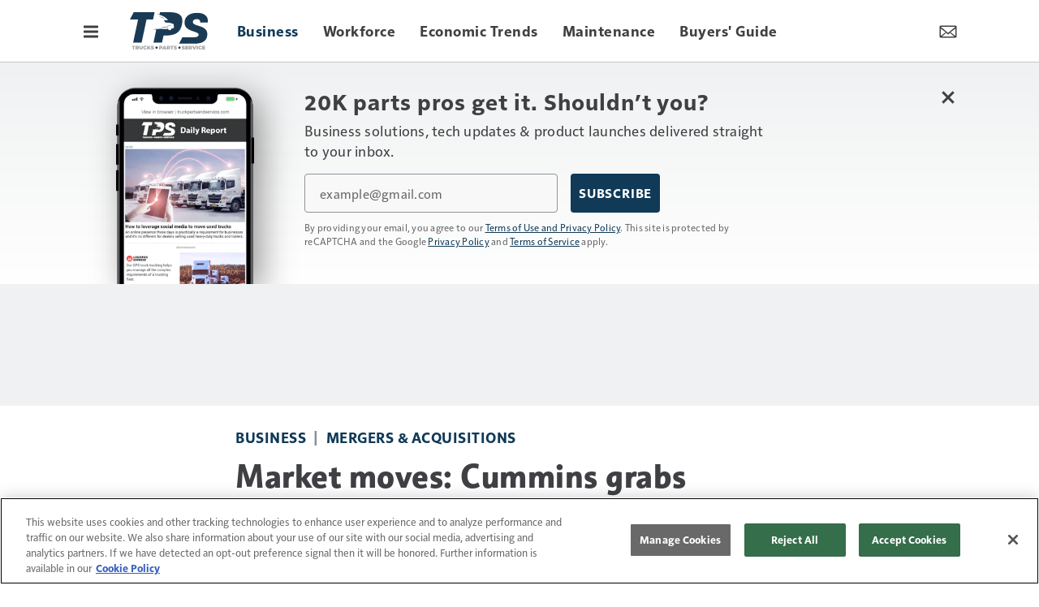

--- FILE ---
content_type: text/html; charset=utf-8
request_url: https://www.google.com/recaptcha/api2/aframe
body_size: -110
content:
<!DOCTYPE HTML><html><head><meta http-equiv="content-type" content="text/html; charset=UTF-8"></head><body><script nonce="cw1U4kuNlotpzNyhojZM9Q">/** Anti-fraud and anti-abuse applications only. See google.com/recaptcha */ try{var clients={'sodar':'https://pagead2.googlesyndication.com/pagead/sodar?'};window.addEventListener("message",function(a){try{if(a.source===window.parent){var b=JSON.parse(a.data);var c=clients[b['id']];if(c){var d=document.createElement('img');d.src=c+b['params']+'&rc='+(localStorage.getItem("rc::a")?sessionStorage.getItem("rc::b"):"");window.document.body.appendChild(d);sessionStorage.setItem("rc::e",parseInt(sessionStorage.getItem("rc::e")||0)+1);localStorage.setItem("rc::h",'1769177065821');}}}catch(b){}});window.parent.postMessage("_grecaptcha_ready", "*");}catch(b){}</script></body></html>

--- FILE ---
content_type: text/html; charset=utf-8
request_url: https://www.google.com/recaptcha/api2/anchor?ar=1&k=6LekulcbAAAAAK3CX_NhrHeyYuLtG1SVt2W6B8sd&co=aHR0cHM6Ly93d3cudHJ1Y2twYXJ0c2FuZHNlcnZpY2UuY29tOjQ0Mw..&hl=en&v=PoyoqOPhxBO7pBk68S4YbpHZ&size=invisible&anchor-ms=20000&execute-ms=30000&cb=ghz12kakv6fk
body_size: 48488
content:
<!DOCTYPE HTML><html dir="ltr" lang="en"><head><meta http-equiv="Content-Type" content="text/html; charset=UTF-8">
<meta http-equiv="X-UA-Compatible" content="IE=edge">
<title>reCAPTCHA</title>
<style type="text/css">
/* cyrillic-ext */
@font-face {
  font-family: 'Roboto';
  font-style: normal;
  font-weight: 400;
  font-stretch: 100%;
  src: url(//fonts.gstatic.com/s/roboto/v48/KFO7CnqEu92Fr1ME7kSn66aGLdTylUAMa3GUBHMdazTgWw.woff2) format('woff2');
  unicode-range: U+0460-052F, U+1C80-1C8A, U+20B4, U+2DE0-2DFF, U+A640-A69F, U+FE2E-FE2F;
}
/* cyrillic */
@font-face {
  font-family: 'Roboto';
  font-style: normal;
  font-weight: 400;
  font-stretch: 100%;
  src: url(//fonts.gstatic.com/s/roboto/v48/KFO7CnqEu92Fr1ME7kSn66aGLdTylUAMa3iUBHMdazTgWw.woff2) format('woff2');
  unicode-range: U+0301, U+0400-045F, U+0490-0491, U+04B0-04B1, U+2116;
}
/* greek-ext */
@font-face {
  font-family: 'Roboto';
  font-style: normal;
  font-weight: 400;
  font-stretch: 100%;
  src: url(//fonts.gstatic.com/s/roboto/v48/KFO7CnqEu92Fr1ME7kSn66aGLdTylUAMa3CUBHMdazTgWw.woff2) format('woff2');
  unicode-range: U+1F00-1FFF;
}
/* greek */
@font-face {
  font-family: 'Roboto';
  font-style: normal;
  font-weight: 400;
  font-stretch: 100%;
  src: url(//fonts.gstatic.com/s/roboto/v48/KFO7CnqEu92Fr1ME7kSn66aGLdTylUAMa3-UBHMdazTgWw.woff2) format('woff2');
  unicode-range: U+0370-0377, U+037A-037F, U+0384-038A, U+038C, U+038E-03A1, U+03A3-03FF;
}
/* math */
@font-face {
  font-family: 'Roboto';
  font-style: normal;
  font-weight: 400;
  font-stretch: 100%;
  src: url(//fonts.gstatic.com/s/roboto/v48/KFO7CnqEu92Fr1ME7kSn66aGLdTylUAMawCUBHMdazTgWw.woff2) format('woff2');
  unicode-range: U+0302-0303, U+0305, U+0307-0308, U+0310, U+0312, U+0315, U+031A, U+0326-0327, U+032C, U+032F-0330, U+0332-0333, U+0338, U+033A, U+0346, U+034D, U+0391-03A1, U+03A3-03A9, U+03B1-03C9, U+03D1, U+03D5-03D6, U+03F0-03F1, U+03F4-03F5, U+2016-2017, U+2034-2038, U+203C, U+2040, U+2043, U+2047, U+2050, U+2057, U+205F, U+2070-2071, U+2074-208E, U+2090-209C, U+20D0-20DC, U+20E1, U+20E5-20EF, U+2100-2112, U+2114-2115, U+2117-2121, U+2123-214F, U+2190, U+2192, U+2194-21AE, U+21B0-21E5, U+21F1-21F2, U+21F4-2211, U+2213-2214, U+2216-22FF, U+2308-230B, U+2310, U+2319, U+231C-2321, U+2336-237A, U+237C, U+2395, U+239B-23B7, U+23D0, U+23DC-23E1, U+2474-2475, U+25AF, U+25B3, U+25B7, U+25BD, U+25C1, U+25CA, U+25CC, U+25FB, U+266D-266F, U+27C0-27FF, U+2900-2AFF, U+2B0E-2B11, U+2B30-2B4C, U+2BFE, U+3030, U+FF5B, U+FF5D, U+1D400-1D7FF, U+1EE00-1EEFF;
}
/* symbols */
@font-face {
  font-family: 'Roboto';
  font-style: normal;
  font-weight: 400;
  font-stretch: 100%;
  src: url(//fonts.gstatic.com/s/roboto/v48/KFO7CnqEu92Fr1ME7kSn66aGLdTylUAMaxKUBHMdazTgWw.woff2) format('woff2');
  unicode-range: U+0001-000C, U+000E-001F, U+007F-009F, U+20DD-20E0, U+20E2-20E4, U+2150-218F, U+2190, U+2192, U+2194-2199, U+21AF, U+21E6-21F0, U+21F3, U+2218-2219, U+2299, U+22C4-22C6, U+2300-243F, U+2440-244A, U+2460-24FF, U+25A0-27BF, U+2800-28FF, U+2921-2922, U+2981, U+29BF, U+29EB, U+2B00-2BFF, U+4DC0-4DFF, U+FFF9-FFFB, U+10140-1018E, U+10190-1019C, U+101A0, U+101D0-101FD, U+102E0-102FB, U+10E60-10E7E, U+1D2C0-1D2D3, U+1D2E0-1D37F, U+1F000-1F0FF, U+1F100-1F1AD, U+1F1E6-1F1FF, U+1F30D-1F30F, U+1F315, U+1F31C, U+1F31E, U+1F320-1F32C, U+1F336, U+1F378, U+1F37D, U+1F382, U+1F393-1F39F, U+1F3A7-1F3A8, U+1F3AC-1F3AF, U+1F3C2, U+1F3C4-1F3C6, U+1F3CA-1F3CE, U+1F3D4-1F3E0, U+1F3ED, U+1F3F1-1F3F3, U+1F3F5-1F3F7, U+1F408, U+1F415, U+1F41F, U+1F426, U+1F43F, U+1F441-1F442, U+1F444, U+1F446-1F449, U+1F44C-1F44E, U+1F453, U+1F46A, U+1F47D, U+1F4A3, U+1F4B0, U+1F4B3, U+1F4B9, U+1F4BB, U+1F4BF, U+1F4C8-1F4CB, U+1F4D6, U+1F4DA, U+1F4DF, U+1F4E3-1F4E6, U+1F4EA-1F4ED, U+1F4F7, U+1F4F9-1F4FB, U+1F4FD-1F4FE, U+1F503, U+1F507-1F50B, U+1F50D, U+1F512-1F513, U+1F53E-1F54A, U+1F54F-1F5FA, U+1F610, U+1F650-1F67F, U+1F687, U+1F68D, U+1F691, U+1F694, U+1F698, U+1F6AD, U+1F6B2, U+1F6B9-1F6BA, U+1F6BC, U+1F6C6-1F6CF, U+1F6D3-1F6D7, U+1F6E0-1F6EA, U+1F6F0-1F6F3, U+1F6F7-1F6FC, U+1F700-1F7FF, U+1F800-1F80B, U+1F810-1F847, U+1F850-1F859, U+1F860-1F887, U+1F890-1F8AD, U+1F8B0-1F8BB, U+1F8C0-1F8C1, U+1F900-1F90B, U+1F93B, U+1F946, U+1F984, U+1F996, U+1F9E9, U+1FA00-1FA6F, U+1FA70-1FA7C, U+1FA80-1FA89, U+1FA8F-1FAC6, U+1FACE-1FADC, U+1FADF-1FAE9, U+1FAF0-1FAF8, U+1FB00-1FBFF;
}
/* vietnamese */
@font-face {
  font-family: 'Roboto';
  font-style: normal;
  font-weight: 400;
  font-stretch: 100%;
  src: url(//fonts.gstatic.com/s/roboto/v48/KFO7CnqEu92Fr1ME7kSn66aGLdTylUAMa3OUBHMdazTgWw.woff2) format('woff2');
  unicode-range: U+0102-0103, U+0110-0111, U+0128-0129, U+0168-0169, U+01A0-01A1, U+01AF-01B0, U+0300-0301, U+0303-0304, U+0308-0309, U+0323, U+0329, U+1EA0-1EF9, U+20AB;
}
/* latin-ext */
@font-face {
  font-family: 'Roboto';
  font-style: normal;
  font-weight: 400;
  font-stretch: 100%;
  src: url(//fonts.gstatic.com/s/roboto/v48/KFO7CnqEu92Fr1ME7kSn66aGLdTylUAMa3KUBHMdazTgWw.woff2) format('woff2');
  unicode-range: U+0100-02BA, U+02BD-02C5, U+02C7-02CC, U+02CE-02D7, U+02DD-02FF, U+0304, U+0308, U+0329, U+1D00-1DBF, U+1E00-1E9F, U+1EF2-1EFF, U+2020, U+20A0-20AB, U+20AD-20C0, U+2113, U+2C60-2C7F, U+A720-A7FF;
}
/* latin */
@font-face {
  font-family: 'Roboto';
  font-style: normal;
  font-weight: 400;
  font-stretch: 100%;
  src: url(//fonts.gstatic.com/s/roboto/v48/KFO7CnqEu92Fr1ME7kSn66aGLdTylUAMa3yUBHMdazQ.woff2) format('woff2');
  unicode-range: U+0000-00FF, U+0131, U+0152-0153, U+02BB-02BC, U+02C6, U+02DA, U+02DC, U+0304, U+0308, U+0329, U+2000-206F, U+20AC, U+2122, U+2191, U+2193, U+2212, U+2215, U+FEFF, U+FFFD;
}
/* cyrillic-ext */
@font-face {
  font-family: 'Roboto';
  font-style: normal;
  font-weight: 500;
  font-stretch: 100%;
  src: url(//fonts.gstatic.com/s/roboto/v48/KFO7CnqEu92Fr1ME7kSn66aGLdTylUAMa3GUBHMdazTgWw.woff2) format('woff2');
  unicode-range: U+0460-052F, U+1C80-1C8A, U+20B4, U+2DE0-2DFF, U+A640-A69F, U+FE2E-FE2F;
}
/* cyrillic */
@font-face {
  font-family: 'Roboto';
  font-style: normal;
  font-weight: 500;
  font-stretch: 100%;
  src: url(//fonts.gstatic.com/s/roboto/v48/KFO7CnqEu92Fr1ME7kSn66aGLdTylUAMa3iUBHMdazTgWw.woff2) format('woff2');
  unicode-range: U+0301, U+0400-045F, U+0490-0491, U+04B0-04B1, U+2116;
}
/* greek-ext */
@font-face {
  font-family: 'Roboto';
  font-style: normal;
  font-weight: 500;
  font-stretch: 100%;
  src: url(//fonts.gstatic.com/s/roboto/v48/KFO7CnqEu92Fr1ME7kSn66aGLdTylUAMa3CUBHMdazTgWw.woff2) format('woff2');
  unicode-range: U+1F00-1FFF;
}
/* greek */
@font-face {
  font-family: 'Roboto';
  font-style: normal;
  font-weight: 500;
  font-stretch: 100%;
  src: url(//fonts.gstatic.com/s/roboto/v48/KFO7CnqEu92Fr1ME7kSn66aGLdTylUAMa3-UBHMdazTgWw.woff2) format('woff2');
  unicode-range: U+0370-0377, U+037A-037F, U+0384-038A, U+038C, U+038E-03A1, U+03A3-03FF;
}
/* math */
@font-face {
  font-family: 'Roboto';
  font-style: normal;
  font-weight: 500;
  font-stretch: 100%;
  src: url(//fonts.gstatic.com/s/roboto/v48/KFO7CnqEu92Fr1ME7kSn66aGLdTylUAMawCUBHMdazTgWw.woff2) format('woff2');
  unicode-range: U+0302-0303, U+0305, U+0307-0308, U+0310, U+0312, U+0315, U+031A, U+0326-0327, U+032C, U+032F-0330, U+0332-0333, U+0338, U+033A, U+0346, U+034D, U+0391-03A1, U+03A3-03A9, U+03B1-03C9, U+03D1, U+03D5-03D6, U+03F0-03F1, U+03F4-03F5, U+2016-2017, U+2034-2038, U+203C, U+2040, U+2043, U+2047, U+2050, U+2057, U+205F, U+2070-2071, U+2074-208E, U+2090-209C, U+20D0-20DC, U+20E1, U+20E5-20EF, U+2100-2112, U+2114-2115, U+2117-2121, U+2123-214F, U+2190, U+2192, U+2194-21AE, U+21B0-21E5, U+21F1-21F2, U+21F4-2211, U+2213-2214, U+2216-22FF, U+2308-230B, U+2310, U+2319, U+231C-2321, U+2336-237A, U+237C, U+2395, U+239B-23B7, U+23D0, U+23DC-23E1, U+2474-2475, U+25AF, U+25B3, U+25B7, U+25BD, U+25C1, U+25CA, U+25CC, U+25FB, U+266D-266F, U+27C0-27FF, U+2900-2AFF, U+2B0E-2B11, U+2B30-2B4C, U+2BFE, U+3030, U+FF5B, U+FF5D, U+1D400-1D7FF, U+1EE00-1EEFF;
}
/* symbols */
@font-face {
  font-family: 'Roboto';
  font-style: normal;
  font-weight: 500;
  font-stretch: 100%;
  src: url(//fonts.gstatic.com/s/roboto/v48/KFO7CnqEu92Fr1ME7kSn66aGLdTylUAMaxKUBHMdazTgWw.woff2) format('woff2');
  unicode-range: U+0001-000C, U+000E-001F, U+007F-009F, U+20DD-20E0, U+20E2-20E4, U+2150-218F, U+2190, U+2192, U+2194-2199, U+21AF, U+21E6-21F0, U+21F3, U+2218-2219, U+2299, U+22C4-22C6, U+2300-243F, U+2440-244A, U+2460-24FF, U+25A0-27BF, U+2800-28FF, U+2921-2922, U+2981, U+29BF, U+29EB, U+2B00-2BFF, U+4DC0-4DFF, U+FFF9-FFFB, U+10140-1018E, U+10190-1019C, U+101A0, U+101D0-101FD, U+102E0-102FB, U+10E60-10E7E, U+1D2C0-1D2D3, U+1D2E0-1D37F, U+1F000-1F0FF, U+1F100-1F1AD, U+1F1E6-1F1FF, U+1F30D-1F30F, U+1F315, U+1F31C, U+1F31E, U+1F320-1F32C, U+1F336, U+1F378, U+1F37D, U+1F382, U+1F393-1F39F, U+1F3A7-1F3A8, U+1F3AC-1F3AF, U+1F3C2, U+1F3C4-1F3C6, U+1F3CA-1F3CE, U+1F3D4-1F3E0, U+1F3ED, U+1F3F1-1F3F3, U+1F3F5-1F3F7, U+1F408, U+1F415, U+1F41F, U+1F426, U+1F43F, U+1F441-1F442, U+1F444, U+1F446-1F449, U+1F44C-1F44E, U+1F453, U+1F46A, U+1F47D, U+1F4A3, U+1F4B0, U+1F4B3, U+1F4B9, U+1F4BB, U+1F4BF, U+1F4C8-1F4CB, U+1F4D6, U+1F4DA, U+1F4DF, U+1F4E3-1F4E6, U+1F4EA-1F4ED, U+1F4F7, U+1F4F9-1F4FB, U+1F4FD-1F4FE, U+1F503, U+1F507-1F50B, U+1F50D, U+1F512-1F513, U+1F53E-1F54A, U+1F54F-1F5FA, U+1F610, U+1F650-1F67F, U+1F687, U+1F68D, U+1F691, U+1F694, U+1F698, U+1F6AD, U+1F6B2, U+1F6B9-1F6BA, U+1F6BC, U+1F6C6-1F6CF, U+1F6D3-1F6D7, U+1F6E0-1F6EA, U+1F6F0-1F6F3, U+1F6F7-1F6FC, U+1F700-1F7FF, U+1F800-1F80B, U+1F810-1F847, U+1F850-1F859, U+1F860-1F887, U+1F890-1F8AD, U+1F8B0-1F8BB, U+1F8C0-1F8C1, U+1F900-1F90B, U+1F93B, U+1F946, U+1F984, U+1F996, U+1F9E9, U+1FA00-1FA6F, U+1FA70-1FA7C, U+1FA80-1FA89, U+1FA8F-1FAC6, U+1FACE-1FADC, U+1FADF-1FAE9, U+1FAF0-1FAF8, U+1FB00-1FBFF;
}
/* vietnamese */
@font-face {
  font-family: 'Roboto';
  font-style: normal;
  font-weight: 500;
  font-stretch: 100%;
  src: url(//fonts.gstatic.com/s/roboto/v48/KFO7CnqEu92Fr1ME7kSn66aGLdTylUAMa3OUBHMdazTgWw.woff2) format('woff2');
  unicode-range: U+0102-0103, U+0110-0111, U+0128-0129, U+0168-0169, U+01A0-01A1, U+01AF-01B0, U+0300-0301, U+0303-0304, U+0308-0309, U+0323, U+0329, U+1EA0-1EF9, U+20AB;
}
/* latin-ext */
@font-face {
  font-family: 'Roboto';
  font-style: normal;
  font-weight: 500;
  font-stretch: 100%;
  src: url(//fonts.gstatic.com/s/roboto/v48/KFO7CnqEu92Fr1ME7kSn66aGLdTylUAMa3KUBHMdazTgWw.woff2) format('woff2');
  unicode-range: U+0100-02BA, U+02BD-02C5, U+02C7-02CC, U+02CE-02D7, U+02DD-02FF, U+0304, U+0308, U+0329, U+1D00-1DBF, U+1E00-1E9F, U+1EF2-1EFF, U+2020, U+20A0-20AB, U+20AD-20C0, U+2113, U+2C60-2C7F, U+A720-A7FF;
}
/* latin */
@font-face {
  font-family: 'Roboto';
  font-style: normal;
  font-weight: 500;
  font-stretch: 100%;
  src: url(//fonts.gstatic.com/s/roboto/v48/KFO7CnqEu92Fr1ME7kSn66aGLdTylUAMa3yUBHMdazQ.woff2) format('woff2');
  unicode-range: U+0000-00FF, U+0131, U+0152-0153, U+02BB-02BC, U+02C6, U+02DA, U+02DC, U+0304, U+0308, U+0329, U+2000-206F, U+20AC, U+2122, U+2191, U+2193, U+2212, U+2215, U+FEFF, U+FFFD;
}
/* cyrillic-ext */
@font-face {
  font-family: 'Roboto';
  font-style: normal;
  font-weight: 900;
  font-stretch: 100%;
  src: url(//fonts.gstatic.com/s/roboto/v48/KFO7CnqEu92Fr1ME7kSn66aGLdTylUAMa3GUBHMdazTgWw.woff2) format('woff2');
  unicode-range: U+0460-052F, U+1C80-1C8A, U+20B4, U+2DE0-2DFF, U+A640-A69F, U+FE2E-FE2F;
}
/* cyrillic */
@font-face {
  font-family: 'Roboto';
  font-style: normal;
  font-weight: 900;
  font-stretch: 100%;
  src: url(//fonts.gstatic.com/s/roboto/v48/KFO7CnqEu92Fr1ME7kSn66aGLdTylUAMa3iUBHMdazTgWw.woff2) format('woff2');
  unicode-range: U+0301, U+0400-045F, U+0490-0491, U+04B0-04B1, U+2116;
}
/* greek-ext */
@font-face {
  font-family: 'Roboto';
  font-style: normal;
  font-weight: 900;
  font-stretch: 100%;
  src: url(//fonts.gstatic.com/s/roboto/v48/KFO7CnqEu92Fr1ME7kSn66aGLdTylUAMa3CUBHMdazTgWw.woff2) format('woff2');
  unicode-range: U+1F00-1FFF;
}
/* greek */
@font-face {
  font-family: 'Roboto';
  font-style: normal;
  font-weight: 900;
  font-stretch: 100%;
  src: url(//fonts.gstatic.com/s/roboto/v48/KFO7CnqEu92Fr1ME7kSn66aGLdTylUAMa3-UBHMdazTgWw.woff2) format('woff2');
  unicode-range: U+0370-0377, U+037A-037F, U+0384-038A, U+038C, U+038E-03A1, U+03A3-03FF;
}
/* math */
@font-face {
  font-family: 'Roboto';
  font-style: normal;
  font-weight: 900;
  font-stretch: 100%;
  src: url(//fonts.gstatic.com/s/roboto/v48/KFO7CnqEu92Fr1ME7kSn66aGLdTylUAMawCUBHMdazTgWw.woff2) format('woff2');
  unicode-range: U+0302-0303, U+0305, U+0307-0308, U+0310, U+0312, U+0315, U+031A, U+0326-0327, U+032C, U+032F-0330, U+0332-0333, U+0338, U+033A, U+0346, U+034D, U+0391-03A1, U+03A3-03A9, U+03B1-03C9, U+03D1, U+03D5-03D6, U+03F0-03F1, U+03F4-03F5, U+2016-2017, U+2034-2038, U+203C, U+2040, U+2043, U+2047, U+2050, U+2057, U+205F, U+2070-2071, U+2074-208E, U+2090-209C, U+20D0-20DC, U+20E1, U+20E5-20EF, U+2100-2112, U+2114-2115, U+2117-2121, U+2123-214F, U+2190, U+2192, U+2194-21AE, U+21B0-21E5, U+21F1-21F2, U+21F4-2211, U+2213-2214, U+2216-22FF, U+2308-230B, U+2310, U+2319, U+231C-2321, U+2336-237A, U+237C, U+2395, U+239B-23B7, U+23D0, U+23DC-23E1, U+2474-2475, U+25AF, U+25B3, U+25B7, U+25BD, U+25C1, U+25CA, U+25CC, U+25FB, U+266D-266F, U+27C0-27FF, U+2900-2AFF, U+2B0E-2B11, U+2B30-2B4C, U+2BFE, U+3030, U+FF5B, U+FF5D, U+1D400-1D7FF, U+1EE00-1EEFF;
}
/* symbols */
@font-face {
  font-family: 'Roboto';
  font-style: normal;
  font-weight: 900;
  font-stretch: 100%;
  src: url(//fonts.gstatic.com/s/roboto/v48/KFO7CnqEu92Fr1ME7kSn66aGLdTylUAMaxKUBHMdazTgWw.woff2) format('woff2');
  unicode-range: U+0001-000C, U+000E-001F, U+007F-009F, U+20DD-20E0, U+20E2-20E4, U+2150-218F, U+2190, U+2192, U+2194-2199, U+21AF, U+21E6-21F0, U+21F3, U+2218-2219, U+2299, U+22C4-22C6, U+2300-243F, U+2440-244A, U+2460-24FF, U+25A0-27BF, U+2800-28FF, U+2921-2922, U+2981, U+29BF, U+29EB, U+2B00-2BFF, U+4DC0-4DFF, U+FFF9-FFFB, U+10140-1018E, U+10190-1019C, U+101A0, U+101D0-101FD, U+102E0-102FB, U+10E60-10E7E, U+1D2C0-1D2D3, U+1D2E0-1D37F, U+1F000-1F0FF, U+1F100-1F1AD, U+1F1E6-1F1FF, U+1F30D-1F30F, U+1F315, U+1F31C, U+1F31E, U+1F320-1F32C, U+1F336, U+1F378, U+1F37D, U+1F382, U+1F393-1F39F, U+1F3A7-1F3A8, U+1F3AC-1F3AF, U+1F3C2, U+1F3C4-1F3C6, U+1F3CA-1F3CE, U+1F3D4-1F3E0, U+1F3ED, U+1F3F1-1F3F3, U+1F3F5-1F3F7, U+1F408, U+1F415, U+1F41F, U+1F426, U+1F43F, U+1F441-1F442, U+1F444, U+1F446-1F449, U+1F44C-1F44E, U+1F453, U+1F46A, U+1F47D, U+1F4A3, U+1F4B0, U+1F4B3, U+1F4B9, U+1F4BB, U+1F4BF, U+1F4C8-1F4CB, U+1F4D6, U+1F4DA, U+1F4DF, U+1F4E3-1F4E6, U+1F4EA-1F4ED, U+1F4F7, U+1F4F9-1F4FB, U+1F4FD-1F4FE, U+1F503, U+1F507-1F50B, U+1F50D, U+1F512-1F513, U+1F53E-1F54A, U+1F54F-1F5FA, U+1F610, U+1F650-1F67F, U+1F687, U+1F68D, U+1F691, U+1F694, U+1F698, U+1F6AD, U+1F6B2, U+1F6B9-1F6BA, U+1F6BC, U+1F6C6-1F6CF, U+1F6D3-1F6D7, U+1F6E0-1F6EA, U+1F6F0-1F6F3, U+1F6F7-1F6FC, U+1F700-1F7FF, U+1F800-1F80B, U+1F810-1F847, U+1F850-1F859, U+1F860-1F887, U+1F890-1F8AD, U+1F8B0-1F8BB, U+1F8C0-1F8C1, U+1F900-1F90B, U+1F93B, U+1F946, U+1F984, U+1F996, U+1F9E9, U+1FA00-1FA6F, U+1FA70-1FA7C, U+1FA80-1FA89, U+1FA8F-1FAC6, U+1FACE-1FADC, U+1FADF-1FAE9, U+1FAF0-1FAF8, U+1FB00-1FBFF;
}
/* vietnamese */
@font-face {
  font-family: 'Roboto';
  font-style: normal;
  font-weight: 900;
  font-stretch: 100%;
  src: url(//fonts.gstatic.com/s/roboto/v48/KFO7CnqEu92Fr1ME7kSn66aGLdTylUAMa3OUBHMdazTgWw.woff2) format('woff2');
  unicode-range: U+0102-0103, U+0110-0111, U+0128-0129, U+0168-0169, U+01A0-01A1, U+01AF-01B0, U+0300-0301, U+0303-0304, U+0308-0309, U+0323, U+0329, U+1EA0-1EF9, U+20AB;
}
/* latin-ext */
@font-face {
  font-family: 'Roboto';
  font-style: normal;
  font-weight: 900;
  font-stretch: 100%;
  src: url(//fonts.gstatic.com/s/roboto/v48/KFO7CnqEu92Fr1ME7kSn66aGLdTylUAMa3KUBHMdazTgWw.woff2) format('woff2');
  unicode-range: U+0100-02BA, U+02BD-02C5, U+02C7-02CC, U+02CE-02D7, U+02DD-02FF, U+0304, U+0308, U+0329, U+1D00-1DBF, U+1E00-1E9F, U+1EF2-1EFF, U+2020, U+20A0-20AB, U+20AD-20C0, U+2113, U+2C60-2C7F, U+A720-A7FF;
}
/* latin */
@font-face {
  font-family: 'Roboto';
  font-style: normal;
  font-weight: 900;
  font-stretch: 100%;
  src: url(//fonts.gstatic.com/s/roboto/v48/KFO7CnqEu92Fr1ME7kSn66aGLdTylUAMa3yUBHMdazQ.woff2) format('woff2');
  unicode-range: U+0000-00FF, U+0131, U+0152-0153, U+02BB-02BC, U+02C6, U+02DA, U+02DC, U+0304, U+0308, U+0329, U+2000-206F, U+20AC, U+2122, U+2191, U+2193, U+2212, U+2215, U+FEFF, U+FFFD;
}

</style>
<link rel="stylesheet" type="text/css" href="https://www.gstatic.com/recaptcha/releases/PoyoqOPhxBO7pBk68S4YbpHZ/styles__ltr.css">
<script nonce="mqybE-TdMPBYXhjVaTiCng" type="text/javascript">window['__recaptcha_api'] = 'https://www.google.com/recaptcha/api2/';</script>
<script type="text/javascript" src="https://www.gstatic.com/recaptcha/releases/PoyoqOPhxBO7pBk68S4YbpHZ/recaptcha__en.js" nonce="mqybE-TdMPBYXhjVaTiCng">
      
    </script></head>
<body><div id="rc-anchor-alert" class="rc-anchor-alert"></div>
<input type="hidden" id="recaptcha-token" value="[base64]">
<script type="text/javascript" nonce="mqybE-TdMPBYXhjVaTiCng">
      recaptcha.anchor.Main.init("[\x22ainput\x22,[\x22bgdata\x22,\x22\x22,\[base64]/[base64]/MjU1Ong/[base64]/[base64]/[base64]/[base64]/[base64]/[base64]/[base64]/[base64]/[base64]/[base64]/[base64]/[base64]/[base64]/[base64]/[base64]\\u003d\x22,\[base64]\\u003d\x22,\x22w4cew71sw41tw4w4w4fDk8OOTcK4WMKzwozCt8OdwpR/acOKDgzCtcKSw4rCucKGwr8MNVLCkEbCusOaDj0Pw7DDlsKWHzDCgkzDpxZxw5TCq8OQTAhAcFEtwogsw5zCtDY4w5BGeMO/[base64]/CpcO+wqtkDcOVwq8/BcKdwq/DlMKow7bCpj57woDCpg8WG8KJEsKvWcKqw6t4wqwvw4pVVFfCnMOWE33CssKCMF14w6zDkjw8QjTCiMOew6QdwroQARR/TcOgwqjDmGrDqsOcZsKxSMKGC8OGSG7CrMOjw4/DqSIsw4bDv8KJwpXDpyxTwrzCocK/[base64]/[base64]/CqsO6ZBvClFHConkFwqvDscK/PsKHZMKFw59RwrTDrcK0woogw4TCgMK+w5LCnjrDkmFtbMOawqsoCkjCk8Kfw63Cj8OCwr3Ch1fChMO3w7TCuiXDgcKww4PCl8Kzw7dASwhZLMKBwopDwqRMGMOeMx0OdcKCKUrCgMKXAcKBw7TCrBPCvER2Y11Rwo7DvAoxfXrCpMKaACfCgcOhwolfNV/CjxXDtsKhw7U2w6zDj8OkPznDucO1w5E3WcKwwpvDk8K/ES8Gc3XCh38Jw49iF8KOEMOYwr4Cwq8rw5nCjMOVJMKiw75EwqbCtcOiwoc4w6fCvUHDnMO3J2cvwrHCtUUVE8K9YsKSwp3Cq8Ouw5PDjkXChMOOQWo0w6/Dv1fDvmDDh1vDv8KJwpcHwqHCt8OMwqVxSjh9NMOLeEoqwp/Cky9cQyBUW8OEV8OAwqHCoAw/wq7DgipEw4/DsMO2wqh2woDCjWzCoF7ClcKQf8OXJsOewqoTwopDwp3CvsOnSXVHTBfCk8Kqw6Vaw7bCgiQOw5l1K8KTw6DDscK+KMKNwp7Dk8KNw6Y6w61ZCXtKwok1DTbClkjDgsOZMnLCpnDDgSURDcODwqbDoUg9wo/CjsKGAFFowqbDpcOAYMKpHC/DljPCjRAPwqtYYjLCh8OWw4cKWnrCsxrDosOELkDCqcKcOQQ0LcK3MzhIwojDmcO8bzQLw5RfVTsyw4kGGhDDssOJwqYQGcO5w5nCqMKeK1XCvsOyw4HCsQ7CrcOBwoAww7cuMkDCmcK9PsOacx/Cq8KMK0DDicKhwpZpCUUIwrF7NxZOK8Ovwr1Hw5nCg8OAwqApWyXCnD4bwoZGwo8ow4QGw6Qnw7/CocO3w5YxecKOJTvDjMKtw7xDwobDhUHDp8Ojw7giPmhRw5XDtsK0w51QVDFLw5TCnHnCp8Ksf8KEw6PCiGtVwoh5w48cwrzCkcK3w7tSS2nDsDbCqivDh8KUSMKyw58Sw7/Dh8O5IhnCjVLCnkvCuUfCpsO4fsO/c8KzW0/[base64]/Dp8KVwobDsMOLw4PDqT7CrHpDw6nCoXV+O8O3w6ENwqzCmyTCk8KGfcK+wofDpsO2BsKvwqBTOxfDr8OnORRxMXdlOXdcGXLDqcOseVgWw6VswpMFEghNwqLDkMO/SVRGZMKlF2RoXxcnVsOOUsOMAMKgFMKbwpAhw7Jjwp4/[base64]/W8KfFwfCmwTCuF/ClUkdN8KyeATChsKnwq9+wrwZM8KuwoDCm2rDusOHMRjCgmg5VcKxb8OBZUDDmi/Dr3jDjkgzTMKfwpHCsDpWTT9bcgU9eUFRwpdNHjXDtWrDmcKfw5/Ci2QSTV3DsBggBXLCncOgw6QFQsKTcVQ6wrINXkpiw5nDvsOXw7jCuSEhwplSciYYwohaw5/CiBsLwodhA8KPwrvCv8Okw64xw5tjDsOjw7XDv8K9EcKiwovDpTvCmT7CgcOkw4zDnAtiLxd+wqrDuB7DhcK2IArCqHxtw7vDjgfCuwwVw4pXw4LDpcO+woUzwrXCrhDDpcOWwqM4HwYywrlyO8KRw6/DmlzDgFbCtx3CvsOmw5l0wofDhcKiwofCsDxeQcOMwoHDhMKWwpwDHVnDrcOuwrkYfMK+wqPCoMOBw6HDp8Ksw77CniHDgcKrwq9Pw4ZKw7AxPcOfcsKYwoVNcsK8w7bCo8Kww6EVEkBpdgbCqEDCnHTCkU/CvmhXfcORVsKNH8KGS3dmw5ISJGPCvirCncOzPMKCw57ClU5GwpdODsOdNMOcwrZVVsKlQ8KMGy5lwohcYwhsS8OKw7XDhw/Csx18w5jDvsOBS8Oqw5nDiC/CgMKuVsOWFjFONMKNFTpqwqATwpoFw5J+w4gnw59GRsOcwqAjw5jDucOIwpoAwozDv0tdccOgLMOpPcOPw4zDvW1xfMKMOsOfa2DDiAbDhFXCsE5NaFDCrBEuw5TDlG7Ch38GecKzwpjDv8Obw5HCiTBOW8OQMjY7w6AZw5LDhQ3DqcKew4c/woLDq8OzKcKiMsKqEsOnUcOMwoNRYsOcFXZiQ8KYw7HCuMOQwrrCu8K9w57CisODOVhnIm/ChcOaP1VjeDYRQhZ8w5TCncKFABPCvsOBLGLDgFdSwoojw7XCsMOkw7ZZAcK+wqIOXgLDjcOZw5NXKBrDgWFWw7XClMOQw5TCujfCil7DscKCwpsww7Y6JjY2w7LDui/CicKywoBuwpDCucOQYMOJwrRrwrJBw6fDt23DpcKWPlTDr8KNw5XCjMOPAsKxw692w68GUkQgEwp6HD7Ds11VwrYKw6fDpcKNw5jDhcOFLsKwwrEVNMO+XcKnwpzDgGoTIgnCo2bDvUnDksKlw4/DtsOlwpJdwpIDfTrDqQ/[base64]/DkRTDqMK2w6TCmh3DisOnwp7DumXDosOPworCuMKMwpPDtHEsc8KQw6Imw6bCpsOgdHHCsMOvEn/DrCPDnwIgwprDlgLDmlzDmsK8MkXCrMK3w55GeMK/Uy5sIizDlnwtwr5zAR3DpWzDjcOsw68Hw4ZHw7FLNcOxwpZ9HsKJwrQudAsFw5zDvcOhOMOnMTc1wqlSXcORwpp2PhpAw5vDmsOgw74MV3vCqsO6H8KbwrnCq8KSwqrDvBHDtcOkFB/CqVXCgn3CnjYwdsOywpDCtw7Cr1wWTwrDk0A3w5TCvMOqL0Ecw7tUwpAwwqPDosOVwqoiwrwuw7LDqcKrPMKvacK7JMOtwqHCo8KvwrA/WsOof2NSw4bCjcKqMUNyKUZ5QWhww6LChnEUGiEMFD/DrCDDqFbCrmgRwq7DqwwOw4jChwDCo8OBw6Y2fQgzMMKNC2XCoMKewqY9PQzCjiYMw47Cl8KBBMOFZjPDtydPw5wEwosIFMOPHcOOw53CjMODwrZWPwIHUnzClEPDhADDisOqw5cNSsK8wq7DnVwZEF/DtmPDrMK4w7/DqSk0w6XChcO5CMOQNE0tw4rCkycvwqpuUsOiwrzCqzfCicOIwoBnNMKCw4zCvirCny/DisK8KzZrwrM2M3VoWMKawpsGNgzCs8OGwowWw57DucKfaSItwrk8wp3DqcOWblJjd8KVJW5lwr0awp3DiUkpMMKkw6cwDUBdQll4Pm0+w4ATRsOVHcOaQh/CmMO5UFDCnV/ChcKgYMOXNVM3Z8Ouw5pIZ8OGbzzCnsODZ8KHwoBgwpsYLEHDnMOkasKHSW/[base64]/BcOAEcOcGcKHdcKWIENwNzBQUyzCrMOfw5HCryFTwr5jwoPDlcOUc8KzwqfCoDA5wp1BTHHDpQbDnAsbw4p5DzbDvD8NwoJJw7thHcKpTEV9w40DZ8OSN2grw5Q6w7PCnGYVw6ZOw5J9w4nDjxF/[base64]/CoXbDqHjDgsK1WAs2XMKEA8Oyw412d8OkwrDCsC7DqFfDlh3CiVptwrprdgBTw6HCpMKWYRzDr8O1w5nCsXZDwpQow5LCmCPCiMKmMMK0wpTDs8KBw4TCkVnDk8OHwqZ1BXbDvMKawoHDsBJRw45jIx/CgAlmc8OCw6LDoUB6w4JZKRXDn8KMfSZcU3gaw73CsMO0Ch/DnXJOw6w8wqbCi8OhecORNsKSw4F8w5NiD8OhwrrCvcKsYxzCrHDCti8Cw6zDhjVyScOkUSpZFXRiwr3Do8K1KWJ9SjHClcO2woZXwpDDncK+O8OVG8Kzw4rDkF1cbgnCsBYywp5sw5rDnMOGBSxjwp/CtXFDw57CkcOhCsKxW8K/f11bw7zDrwTCln/CkiB1RcKWwqpQdQEmwocWQnPCuAcULsOSwqTCqR40w4XCsBrDmMOBwrLDvmrDpMKDY8OWw5DCkzLCkcONwrjDiR/[base64]/CthfDsijCt8K5wohRIkLCtsKhwpTDni1UYcOcwq/CjcKDXkfClsOtwpIURzJFw6VLw4rDj8OUbsOtw7zCgMO0woBDw5ocwp5Qw4nDicKvdsOnbgfCsMKvSmoVMnXCnBtpbwLCqcKNVcOEwpQDw4opwox9w5TDtMK2wq55w4HCrcKnw5N/wrXDscOewp59OsOQCMK9eMOONGN4EEfCpcOjK8Kiw5bDoMKuw7LCvWAxwr7ClGUQa2LCtnTDqlvCusOZaQvCicKbNDYfw6bCicK/wpl2DMKZw78uw48dwqI2DDltY8KfwrFZwpnDmAPDq8KLBTbCjxvDqMKwwpZmSE5QEQXCkMOyGsKbbMK9UMKGw7QewqfDisOMBMOMwoJgKsOWPmzDoBF/wo7Ci8Ouw7wLw6bCgcKnwoQCfsKbbMKTEMKydsOVAyLDsDFfwrpsw73DiTxZwpnCsMKBwo7Djg4RfsOTw7U2bE8Ow71Fw7MLI8KpMMOVw6TDjiZqWMKaVz3CjhYXwrZTcHnCoMKNw7wowqfCscKcBEICwq9cbjtuwr9FG8ODwpFwMMO6w5PCrAdKw5/[base64]/CjAnCkMOGOsKqORl/w7XDvcOBfcO7wpcvIMOAO0TCmsKdw7/Dj13Ckw53w5nCusOBw7cLQV1RMMKQfEbCuTfCoXYYwr7DpsOvw63DnQjDjy1ePi1JX8K/wpQiGsKdw6hewppbBsKBwpXClMKsw78dw7TCtB1hBhPCq8OMw6YbDsO8w4nDnsKWwq/CqzIZwqReaBN6ekwEw6Vkwrd0w4VDFcKYDsOAw4jCp0NbBcOrw5nDmcObIVhLw63ClF7DoGXDngfCtcK/XglfFcOLTMKpw6Bvw7vCminCjMK7w5HCqMKVwo4+W0EZd8KWbn7ClcK6Hnssw50mwofDk8O1w4fDpsOHwpHCsRp7w4/CmMOgw45+w6DCn1tQwpDCu8KJw7QJw4gyMcOINcOww4PDsEpRRSZZwpHDn8K7wp3CgnLDkFnDpQTCt3nCj0nDvgoew7xdSCbCpMKGw4XCucK/[base64]/K3HDg2PCtQAxw4HClsKXNsOdwrNLw6BbwqbCmcOOccOABFrDlsK4w7/DhifCiX/DtMKww71BH8OeaRcYbMKWJsKCAsKXNFNkMsKRwoMmMELCj8KLZcOfw5Qjwp8Rb2lXw4BCw5DDv8K/dcKtwrgrw67DhcKLwqTDv38mdMKAwqrDsVHDoMOaw5Udw5hRwq7CpcKIw4LCtTg5w6ZHwogOw5/CqjbCgllIYCZCNcKTw74Be8OHwq/DonPDqMOkw65nWMOkcVHCmsK1DBYqQCcCwq5+wr1hRkHDv8OOQ0PCsMKuLUUqwrVICMOow4bCtyXCmXnCvAfDjMKewo/[base64]/e0FXERLDosOUwpfDjW/DnsKFw4Ahw7I7woYPwqY6dlbCqMODGcK6CsOcLsK0XMKrwp8/w4wYXxoDaWobw4HDkWPDr3llwovChsOaTx8sFQ/Ds8KVEBJyOcOgCzPCpMOeAj5Qw6U1wpHCt8KZVRDCg2/[base64]/DtyAEw5IiC8OHBCLDvwXDnsK1WnwXDH/[base64]/CmgjDiMOMwoDDv8KzwrJAw4/[base64]/DhywFwpvCmgDCkyUlTsKQwqjDkRTCuMOzPMKhdXITWMOmw7oKISzCnQTCqHpyI8KaEMOlwpHDryPDr8KfUTzDtnbCmUA9YsKKwonChyLCm0zDlwjDs27DgWvCrhpvXR7CgMKjMMOswoLCnsK/ViMfwrDDosOGwqopdRUdKcK+wqR9D8Odw5t2w7rCoMKLQmA/w6fDpXpEw6TChEZpw5BUwpNnSy7CssOTwqnDtsOXeSDDuQbCo8KvZsOqw5ttBlzDsWrCvmoJKcKmw4tkcMOWFxjCmAHDkgF/wql/[base64]/[base64]/DpnTChEHDm8O7NsOdwrnDm1Ahwrd9H8KADw/DvMKSw7gBOExBw4ZEw6NKcMOcwrM6FHXDmQYwwq5VwooDCXknw5nClsOKHVPDqAXCqMK/JMKmP8K6YwN9YcKNw7TCk8KRwohQacKWw5p1LBINTybDlcKMw7ZUwq4yOsKjw6sBAWdxDDzDjU1cwrXCmMKhw73ChFpRw6EnZRbCj8KhFFhywpXClcKxTjptPXrDk8Okw581w6fDnsOkEWU3wrNod8OjecKUQCDDqQodw5xDw6/DusOhHcKdCzszwqrCt0V/wqLDrcOiwoPDvX8VJ1DChcKyw6hxKyh2PsKTNjlowoJfwo0hGXXDjMOkK8OVwo1fw45YwpYVw5ZywpIFw7XCk0nCkXkKQMOUIzszesOqBcO7FgPCrSoXMkNzODwZIsKcwrYzw7Yqwp/DtMO/AMK5BMOYw4PCocOpK1HCisKrw7vDjBwOw4R3w63Cl8KCKsKyIMOHMQRGwrNgScOFMnI/[base64]/w5wbwqPDtsKlIMOnGMOTOsO/OUoreCXCjB7CocK7CStAw6hzw7TDsFRbEzbCsUt2esOtF8OXw6/DtMORwr/CojLCj1fDvAt7w77CpjbCnsOhwoLDkljDlMKFwphEw5tgw60dw4Q2ai7CtkXCpkohw6/ClShxO8OGwqcQwrd6EsOaw6zDj8O7OMOsw6vDsw/CtCvCmi/Dm8KzICAhwrtTGXwfwp3ConoCOFvCrcKaVcKnFkHDoMO4VsOrTsKaXkTDmh3Ch8O+T3kDTMO0MMK0wpnDsFHDvUQ7wp7DmcOfYcOdw7jCgx3DucO3w6PDosKwE8Oqw7vDoxAWw5l8MsOww6zDqVpEW1/DvhZTw7PCiMKFbMOLw5fCgMONPMKUwqd5UsK+NMKJOMK0FHQTwpdhwpJWwqZSw53DsnBVwrplXnnCmHADwo7DvMOoGQVbQ19vVRrDs8Oww7fDmgpzw4ESOjhULFVSwrIHVXAkHXAUFn/[base64]/wqg8w7x7LMOtw7puBMK7w4UMSMKtwqtvX8Okwrp/[base64]/[base64]/CtQYyw49UM0/DpsKKwqZKahkqBcKXw4gOPcOXE1Y8w4BBwrNnAn7Cj8OTwprDqsOvJwUHw5zDscKhw4/DhCbDvDLDqm7Cv8ORw4YDw4kSw5TDkkzCqAkFwoAJaR/DlsKvOxXDvsK3bEfCsMOKD8K7VhPCr8KXw77Cg3IALMOgw6vCogAsw6pBwo3DpjQWwpofcyVOU8Opw419w5Acw500ER1/w743wrxkZ2h2D8K6w63DhExrw6t5STE8YijDosKAw4t6ZMOfJcObDcOFOcKSwq7CiygDw7rCmcK9GMK2w4N0U8OafxhYDnZEwoZ3wrpGHMOAKnzDuRJWd8ODwqzCisKLw6J4WQLDoMOwVHxGKcKkwonCr8Kqw4XDsMO/worDoMOEw6jCm1ExfMK3woxrISIWw4fDjQ7DucOpw5DDvMOhUMOVwqLCq8KNwrzCkwM7wogpf8OIwrJ4wrEew6HDgsOiGGHCjVTCuwR2wpovM8O3wpDCpsKQQsOlw6vCvMK1w5x2TQTDoMK9wovCtsO9fXnCokFUwpDDuHAAw7/DlCzCo1V0I0Ffb8KNDl04BxDDgWTDrMOgwr7ChMKFOBTCj2fChj8EZyTDlcOaw5tLw7Fkw61EwpBycADCmXnDi8OWb8OTI8OvNT0pw4bDvncLw7DCsF/CiMO4YsOQSzzCiMOfwpDDkMKhw5QTw6zCusOMwrHCk2Fvwq1wNHrDkcOIw7PCsMKCblckJQc+w60mbMKnwoNaB8OxwofDocOwwpbCmMK3w71nw5HDuMOww4hEwplnw5/CoiAOd8KhW2lAw7fDucOuwpZjw4Ufw5jDmjwSYcKTFMOAHW8/AVNwPVUdDQjCszPDug7CrcKowpMqw47DmsOvAzA/SXhuwq0uf8O6wo/DpcKnwrMsUMOXw7BxI8KXw5smWcKgJ1DCq8O2azrCssKoPHsIB8Ogw7VrcyRUL3nDjMOSa2YxBhDCtU4ww7nCiwVOwozChgHDhQcDw7XClMKiJTnCp8OQQMK8w4JKZsOuwolww6dBwr3CusKEwq8oYlPCgMOxC28Dwr/CsA5IYcOMHlrDkk8gUl/DtMKYTkTCgsOpw7t7woHCisKDLMOuWCLDgcOAOUJONkZAZsOgOXAjw60jJ8OWw6fDlF5EcjHCqgfDuklUf8Ozw7p3d1BNdifCoMKfw4k6CsKEeMO8bjpLw498wq/DiSjCn8OHw67DicKjwobDoCpFw6nCrkEYw57Dt8KTYMOXw7LCh8OBI3zDpcKjE8KuccKHw7pHC8OUaHjDj8KOJCzDocOBw7LChcO+BMO8w53DuFDCh8KYCMKEwqcxLQbDncOUFMKzw7VzwpFEwrZrMMKqeVdawqx0w5M2GMKfw7rDr2tZd8OWbnUawr/Ds8KZwrtAw5dkw6kVwqnCtsKSccOaT8KhwoxMw7rClTzDhsOOTUNyV8O6OMK+TUhiVX7Dn8O9UsK6w6w1EsK2wp5Kwr96wqNpasKrwqXDoMO2wrIUYsKKZMORXhfDjcO8wpLDncKawp/CoXJAI8KuwpDCrm8Zw47DosODJ8K6w6jClsOhSXBVw7zCjzw3worCpcKcWiY8f8O8eD7DlsO4wrXDuQd8EMKyCjzDn8KfbyEEecO4e0dMw6nCgU8Ww553Jk3DvcKMwoTDhcOGw7jCpMOracO/w6vCtsKKdMOow7zDo8KlworDkEUwE8KawpLCu8Olw48iFBsGYMOaw7LDlBxSw6F+w6bDk1h5wqTDmzzCm8KnwqfDmsOAwpLCssKcfMOLBsKqZMODwrxxwo1pwqhaw5zCj8OBw6NzZ8K0ZUfCpmDCvDvDtMK7wr/CgG7CosKBWDtsXAzCuXXDpsOjHMKkb37Co8O6K3MlesO2W1/CpsKdKsOZw7dvYH05w6PDtMOywo3DtBhtwqbDuMKQbcOgLsOlRBvDv25pAQnDjnfCtlvDmyo3w65qOsOVw5BbCsKRM8K3HcO2wqVLO23DqsKaw4h2H8ORwp1KwqrCsg5qw6TDojFkYHNGBzvCj8Kkw4tMwpnDqcOPw5Z7w5/DsGQww5kCYsO+Z8OsRcKnwo3CjsKkKgfCrWUQwph1wo4Jwp5Ow6l9aMOyw5PCgGcfFMOtWlLDu8Kjd3bDnUs7SVLDuHDDnRnDsMODwrJuwogLKQnDl2YQwrzChcOFw5FjbMOpRirDnWDDh8O/[base64]/[base64]/Dl3jCozk8w67Dp8KqasOkEMOBw5xmw5xobsOHBAYhwowcBhPCnMK8w55WBcODwrXDnURyEcOrwrDDp8Oow7TDmQ9CVsKOK8KNwqojY2o+w7UmwpDDjMKAwrMeWwPCglnDjcKcwpFMwrdcwr/CjSBPHcOOYhB1w4bDj0zDkMOuw6xCwpjCm8OtOGEFZ8OCwqDDhcK3OcOAw45lw5oMwoBoH8OTw4XCmMO5w4vCmsOTwocvLcOhN3/CixJvwrMWw6VICcKqcCddNhTCrcOTYwBTEE1VwoIhwpzChBfCnFBgwox6HcOpWMO2wrNOTcOQMmIEwqPCssKwd8OfwpvDlD5CI8K4wrHCjMOKeXXCpcKvXcKDwrvCicKUe8KHSMORw5nDiSgJwpE8wo3Dlkl/fMKnUwBsw7rCmAfCh8OvJsOwZcOhw4DDgsOOSsKrwpbDp8OowpBWVU4Fw5/CnsKew4JxSsOIX8K4wpF9WsK7wqRaw7jDpMO9dsOJwqXCqsK/[base64]/[base64]/DvcOCEMOQwoTCgEzCnllsahEldEzDl8OcwrnCjGZDPsODJcKNw6bDrMKAcMO+w5gAM8OEwqw7wptNwpLCrcK7TsKdwqfDncK9JMKZw5PDocOYw4DDulHDl3d+w71mAMKtwr/CtsKhTMK/[base64]/CpGVADw3DgcOnEh3CvgHDuSxhwpZfcTjCsF4Lw5vDrwgxwpnClcO1w5zCqQvDncKBw7lfwpnDlMOjw608w5Zuwp/DmgrCqcOMP1c2YsKLDhQtEMOMwpHCvsOxw7/[base64]/DqX8AWURBwprCs8OrMsKoA2TCr1jDjMO7wpfCsiQYUsKYUC/DqT7CuMKuwoRwWGzCtcKzSTI+LTLDicOewqJhw6LDssODw5vDrsOCwp3CgHDCg20rWklEw77CvMOPGDLDgsOZwpBtwp/Dp8Kfwo7CkcOMw7XCvcOtwonClcKkPsOpQMKRwrrCgGJLw5jCog4MUMOfJiQlD8OUw5hKwohkw7/[base64]/Cs17DmQcHw4R5wr7Ck8Kmw6vCq8Opw7PDmwZqSsKnekssfUXDvVklwqbDpEnCgEnCi8K6woBzw4AbKsK+J8OcaMKtwqpCeDbCjcKyw48EG8ONURnDqcK+wobCp8K1TkvDp2cZbsO0wrrDhAbCvy/[base64]/ChiTDsg1fw4zDkcOaKXvDvXlDKArClEvCohMbwqFowp3Di8KLw5zDm2vDtsK4wqrCnMKtw5FgHcOcJcKlGBd4a09baMKow7tlwp57wowHw6M1w48+w5kDw4jDvcOiKS5OwpxMYyfDuMKDOcKhw7fCtMK3DsOlDj7Doz/CisKYSATCgcKiwoTCt8OoZ8OydMOsYcKHTwPCrcKDSgoQw7NZMcOCw405w57DucKnHz5gwo8Ja8KkYsK2MTnDiG/[base64]/CrmdEw7nChxM1dy86IcOROsKEw7nDhMOZQcOYwpBFMcO0wrHCg8KOw6vDnMOjwqrCtjLDnxzCrkM8OA3DqWjCuDDDvcKmN8KEZREEEVfDh8OlOyrCtcOCw7/Dt8KjXic2wrjClhHDrcK5wq49w5QvV8KoOcK5TMKVPy/Dv3XCvMOwMRpiw6gowoh1woPDhmM3fRRvHcOtw6ljTwfCuMKzUMKSGMKXw7Zhw6PDoSzCg1/DlSTDmcKNEsKIHkR2GTcZR8K0PsOFMsOxEWsZw7PCiHDDhMOtAcKuw4zCn8Kww6l+G8O/wpjDonvDt8KqwqvCvFNzwqxew7PDvcKHw5vCvFjDuBANwrTCpcKKw7wDwoDDvykWwoPClGtPJ8OvKsOww79vw7JNw6bCs8OOPl1fw7wOw6zConnCgAvDqEHCgkcEw4FUQMK3c0bCkzAye0AKZ8OOwrLDgQt3w6PDgMOmw4/DqAEECHUzwr/DtHjDmAYqBAwcc8K3woFHR8OAw6HChzYAE8KTwoXCpcKMMMOJPcOtw5sYYcOvKy4YcMK2w6XDmsKDwoJPw7szGlXCjSjDusKVw57DrMOnHTp2ZkwtOGfDpXHCph/DkwBawqXChEnCkCnCuMK2w5UcwoQiEnxPFMOQw7fDhTsdwo3DpgB2wrbDuWMHw4QGw7Naw5smwrbCisOvIcOuwpN1a1J/w5HDjl7DuMKwQlZrworCpj4mG8OFCiQmXjZtK8OLwpbDlMKRVcKqwrDDrznDiyzCjikRw5HCnWbDrTfDvcKUUGIkwqfDhznDkz7CkMKNSRUZQMOvw4FQIw3DsMKsw73CrcKvXMOywrU1eTUeSnbCpiHDgsO/EMKfLnHCsm4JccKGwok3w6N8wqbCpsK3wpnCmcKEGMObZifDvsOKwpHChgNkwrQvEsKnw74Mc8O6MUvDkVrCozAUDMKnVSLDp8Kxw6rDuzTDoAfCnMKuRU16wprCgn3CvF/CrTZlL8KJQMKuJ1rDnMKBwq3Dv8KsRg3CnmARBMOWJsOAwotmw5HCnsOcLcKfw6HCkjTCnFvClW4JacKgUDQVw5bCmF0SdsO8wqTCqWDDry48wpRrwr8fL0rDrGTDuFfDhiPDklLCixHDtcOqwoA9w7hFwpzCrn9Gwq9/[base64]/ChsOGDnnCosKwCRTDu17CjcKzOzfCpsOsw5PDlno4wqVxw7xQNcKlFgp4YDZHw459wqHDhjUKZ8O0P8KJXsO0w6PCv8O3BD/Ch8OxV8KDNMKyw7s/w6ppwpTClMOww6hNwq7Dp8KTwoMLwrjDt2/[base64]/wq5cwpvDnlnDpsKOIm/DuQrDrsOQw7VrIRjDpUgGwo4Pw6sXFkfDqMOOw5BbNnrCvMKYTjTDunsMw7rCrhbCq0vDhRU+w77DgBTDokRYD2hyw5fCkyfDh8KMXQxOQsKSAETCicOYw7HDpBzCgcKoe0tWw6gZwoVRDgrDvx/CjsKWw7YdwrXCjDPDll9awozDnQkfKUgjw4ANwp/Dr8K6wrIswoRgbcOhKU9cHVFtcHPDrMK3w4sQwosjwqrDuMO0csKuYsKeHEvCu2zDpMODWBl7PWNNwr5+QWfChcKMdcKZwpXDi2zDg8KtwqnDh8KjwpLDlRDDmsKzdg/CmsKIwobDscOjw7/[base64]/CsWskWsOMwp7DvMKMw5ZRIm9QZxLClMKqw54UZMK5IWPDoMKERGLCp8Kqw6R6bsOaOMO3fsOdO8KdwrEcwr7DoThYwr1/wqzChx1bwqHCsWISwqrDtmBxCMOIwq5Cw5TDuG3CsR86wrvCj8Ocw5DCmsKjw4laB11mX0/ChkxQE8KRPH7DoMKzcjZqS8ONwr4RIwwSV8Oaw6HDnxbCrcOrZcORUMOyIsKgw7JdfAAWCjctWQFvwqzDs24FNwl5w4h/w5Amw6DDlBxTVRh4KGTCkcKaw4FbYzc/PMOQwpTCuj3DkcOYO3TDjRFzPxl9wpvCjgsSwosVa2vClsOmwrvCgjfCnRrCli0Sw7XDpcKRw4AiwqtXPm/CicKLw5vDqcOSf8OIHsO/wohiw5YWV1nCkcKfwr3DlSgUbivCu8OqX8O3w5hdwrvCj3ZrKsOVIsKTamLCgGw+T2rDtArCvMOlwpcWMMKAVcKiw4BiIMKBL8OBw4DCsmbDk8OKw6swQcODYB8LDsONw4/CqMOnw6/CvVNgw6V6wqDCmmYdLwR8w4fDghTDlkkbNDsbaDNWw5DDqDJEJx1SZ8KGw6YUw6PCicOxWMOuwqRlYMKyFMKWeVdrwrDDkAPDqcK4w4LCg3nDhQ/[base64]/CvDTDiA3DmUZFwqnDs8KBe8K5E8KyN0cPwp84wrcoUB7DnRtUw7jCijXCu2Zzw5zDqQ/Dohxwwr7DrF0iw7ANw7zDjAvCrR4tw7LDhVdxQC1DZ1vDmDcIGsO5dwXCnsO5bcO+wrdSMMKLwqvCoMOQw7DCmj/CjFx9IyA2E3Jlw4jDuT9LeifCl1VUwoPCvMO9w5hqPMOHwrnDp14jKsOrHnfCsFHCmlwdwrvCgMK8ESpAw5vDqxDCusOZJcKZw7Ivwpclw5ArdcO3MMKyw7TDlcOJDDVXw5jDpMKnw7wSecOKw4vCn0fCpMOJw6I6w6DDjcK8wo/Cm8Kbw6PDnsKJw4l3wpbDm8OXckAeFMK/w73DoMOiw5NPGgA9woNafFnCmQTDpsOJwpLCj8OpU8KpZgzDgm8twot4wrd4wqjDkCHDpMOfPDbDjWbDiMKGwp3DnB7Dkk/CoMOdwptkG1PCv1duwp58w51Cw4J6IMObLgN0w7XDn8KVw6vCvXvCrzfCv33Dl1nCgR1jd8OlDVViGMKCwqzDoT4+w6HCjljDrcONBsK3NwPDtsKVw77CpwnDojQCw6LCuC0UU2JtwrpUOcKuPcKXwrnDgXnCj1fDqMKxdMKvSA9uVA9Ww5jDo8KHw5/CrENYXAnDlBw/McOEcUFycQDClEHDiCRSwok+wpA2YcK9wr5zw5QDwrZCS8OHV3Q4GBDCnWvCjzAveyggez7DpsKpw7Efw5PDlsOCw7d0wqzDsMKxEQBewojCpQ3CsXZwKsO0Z8KIwoXCpsKjwpHCscOhcQLDnMOxQ3/DojN+RmpIwotEwoscw4/CvcKqwrfCkcOewpEdZh7DtAMjwrPCrcKxXSl1w6F5w41fw6TCvsKYw63Ct8OSezQNwphqwrpkTRXCu8KHw4oGwr9qwptjc1jDgMOsNQ8EDDTDssK3SsO/w6rDrMOLbcKkw64iOsOkwogRwrnDq8KYWn5Nwo0nw59kwpEQw6XDpMK0CcK2w594RVPCn3VdwpVLeB0ew642w4vDrsO7wprDucKHw74nwrFbNH3Dt8KXwq/DmGbCmcOncMKxw7vDhcKYV8KUSsOgeQLDhMKbTVnDiMKpEMO7aEDCocO/[base64]/CpXZzwpcUw4pvEsKaJ1UuHMOtB2bDiQBYwrMNwpfDg8Owc8KeI8OXwqRowqnCl8KEb8K0fMKqTcKrGkI/w5jCj8K6KCPCmXvDo8ODf3AAUBogGinCrsOWFMOnw4N1PsK9wplGETjCljnCqmzCryHCtcOKcDXDoMOYMcKvw6AoY8KfJTXCkMKpODsDZMO/HipewpdgA8K9IiDDusOUw7fCnhVVBcOMVS9gwpBRw6DDl8ODEsO8A8Omwrl1w4/DhcKlw73DqmQUAcOwwqwewr/[base64]/[base64]/DvyTCjjTCvnkEUMKmwqhKBSDCmMO0wrTChCTCucO3w4jDjUNDXRXCh0TCgcKwwpcvwpLCpGlRw6/DgW07wpvDtk5tbsKqScKmfcK9wpJRwqrCo8ONFiXDgg/DiW3Cl2zCqh/Dgn7CngPClMKFFMKPHsK0MsKCQAfChCZ0wrfCnHAYHWEeMiDDlGfDuAfCt8OMUnoww6dQwrgAwoTDh8OTfhw0w6rChsKywp3DkcKbwrXDisOqf1nDgw4zDsKxwr/Dolgtwp4BaC/[base64]/DkcO3LsK8w4LCrEJnw7EpW0kRw5orH8O2VCMXw58Owq3Cn0QCw6XCm8KsOSEGe1jDkTfCvcKKw4jCjcKLwpBIR2YWwonDogfChMKJf09/wp7DnsKfwrkeF3AMw77Di3bCi8KQwo8NXcKxXsKuw6HDrHjDnMOLwoJ4wrUmBMO8w6QjSMKbw7HCqcK5woHCmn7DgMKQwqpJwrUOwqdPesOfw7p0wq/CsEdQERzDk8Odw5YCVTsYw7nDnRLCm8O9w4oqw6TDsATDpQVEbWzDg3HDnF00PmrDjTXCjMKxwq7ChsKtw4FOR8O4c8Omw4jDnjrCogjCtxvDgUDDvE/Cu8Ovw45SwoJwwrcuYCDDksOzwpzDosKUw6bCvn7CncKWw7lVZBU6woUCwpsdRyHCh8O2w7kMw4dCMDDDjcKGZsO5Sm8mwopRJhDCh8KhwrXCvcOHYknDgjTCosKpJ8KeD8KHwpHCpcKbOB9pwq/Cp8K9NsKxJCjDmSvCt8Oww7IvKDTCnlnCo8OuwpfDm1N8S8OFw45fw6w3wqUefDdNLAkXw4DDrEcFDcKPwrdMwoR5wpbCncKEw4vDtCoawrowwrBhR11zwq18wpsDwqPDqEoow7rCr8O/[base64]/CjnbClEccYwg8wpwzw4zDmsO3wrIMcMOrPXBRPcKYPMKPCcKCwpxKw4oKX8OdKHtDwqPCh8O/wrvDtA9uez3DiBpHIsOaWHnCuwTDg1DCiMOvYMO8w5PCk8OdTsOCdwDCqsOWwqJcw7JOO8Kmwp3DpGbCr8O8fVJYw5FAw6nDjRfDsSHCoDYAwqIUYx/CuMK+wqnDqcKSScOpwrbCpwbCiDJpQzXCoQl2ZEVwwofCqcOaLsKYwqcpw5/CuVTCjsO0DULClcOowoDCl0Y1w7V1wqzCsjLDpsOkwoQ8wo8XIhHDiBTCtcKYw4o+w5vCu8KYwq7ClsOaGwc9wrjDtxxpL2rCj8KuV8OWY8K1woF6bcKWA8KrwpgkNmB/MSdQwq7DtVnCnVUMScOZRm/Dl8KqPFTCo8OnMcKzw5R9KRzCtAhLXgDDrlYywoUhwpHDj1Isw7tHL8KtaQ0CA8OwwpcWwpQPCRlOGcKsw6IlWcOuIcK1JcOnfQ7CtsO6w59kw5nDuMOkw4LDmcO2WzjDo8KfEsOcF8KpD1/DgzvDlMOMwoLCtMKxw6s4wqHCvsO3w7/CvMOtfiBwMMKxwqN2w4fCoyV7dEHDnlYVZMOsw5vDusO2w7IsRsKwF8OSYsK2w73CohpgCMOGwo/DmEDDgsKcHxlzw7/Doy9yBsOWXB3CgcKhw7xmwpVXwpfCmxdNwrHCosOvw5jDjTVqwq/DjsKCJH5mw5rCjsKQeMOHwpYTYhNcwoA0w6PDnm0jw5TCtCF9Jx7Diw/DnHjDsMKKA8OqwoI3eXnCmBzDswfCtx/Dp10rwqtUw79Qw5/[base64]/KGfDrMOUR8O4w6jCtRI7aXJKLm0EJ1AXw4rDm3p/[base64]/DrU8eR8Ogw6fCsxgQSGTCvcKwbBcwITfCrnwNwr57w6lpTABOwr0XPsOsLsKENTA0NndtwpDDlMO6QUjDjAYIFAjCv0Q/HMO9LMOCw6tcZkNOw6xfw4DCnx7CssK6wrJYTX3CksKKfy3Cmj0IwoZFODM1OAJRwobDvcO3w4HDmMKswrXDgXfCmnxyQsKmwp5OScKdHl/CumlVwrrCt8KNwqvDncOOw67DqBLCiA/Dm8OtwrcPwqjCucObSVRhTsKbw6TDoS/DjjzCpA3CqsKXPwtwO0AFH1ZFw6Y/w4VbwqHCpsKMwol0w4XDoEPChSbDtDY4DsKREwFJNMKNEcOuwrzDucKdLHRfw7vCuMKOwpNdw4vDncKqVFXDvcKFaiTDv2Y/wqwMR8KuJnlOw6QswrUAwrXCtx/[base64]/DqRoeTVl/wrtGwrPDicO9woY2wpPCvjPCrsOlBsO9w63DsMOcXxXDpTHCvsOuwpQFbQ0hw64LwoxXw53CqFbDswcpHsOCWRhPwo3Co2HCmsOPBcK7F8OROMKNw4rClcKywqV6Nx0sw43DpMOIw5rCjMO4w6Y/fMOPdsOew7RbwpjDkXnCt8KEw6XDnXvDqgNpKD/Dt8KQw7Iww7LDhErCpsOIesKvN8K6w7nDicOBw691woDCkhXCtMKvw5zDkDPCr8O+D8K/NMOgfz7CksKsUsOtNj1ewoF6w5vDpw7DoMKHw6YTwqUAQS4pw4vDncKrwr3DnMOWw4LCjMKnw40Twr5nB8ORUMORw7vCnsKpw5vDr8OXwo8Rw7DCni8LPjIgeMOVwqQEw7TCnWHDoB/DpMOSw47DkT/CjMO8wrZMw6zDj3bDlx0Qw59TGcK+VMKbeULDl8KgwrxMe8KlUx1racODwrFjw5vCjnnDosOsw6giG1Egwpg/Smpow6FUcsOlfG3DgMK1cm3CmsOKMMKwJQPCoQDCsMO9wqbCgcKIAQ54w5IbwrdRPwtYGMKdMsKKw6nCisOaEmrDnMOowq0CwocVw6lVwoDCksKgYcOMw7TDt27DnUrChMKxIcKmOjYOwrPCo8K8wo3Dlj1Pw4/CncKaw7AcBMOpAMOVIsOYUAhWWsOFw4HClloie8KeeHQsfB3Cg3fDl8KUFXRrw6zDmn92wpJDNmnDkyhvwrHDhSbCqUoce1kUw5PCuURiQ8OUwqFOwrbDhD49w4/CriJWN8Ooc8KQB8OwJMOBQ1PDtzVFwonDhCPDqBo2TsKRw4lUwqLDs8OWBMOiGVLCrMK2ZsOtDcKXw5XDlsOyBDZnW8OPw6HChSDCm3YEwrwbasKww5vDtcOlExEgKcOrw7nCtFkcQ8KJw4bCu0HDusOGwopxKmd9w6DDsV/DrMKQw5g2wo/CpsK6wovClxtXOyzCtMKpBMK8w4nChMKFwq0Xw7rCi8K4bGzDpMKhJQfDhsK1KXLCtwPDnsO9RSbDrArDrcKBwp5jN8KyHcKIP8KPXj/DuMOMWMO7EMOAb8KCwp7DlcKOSRNBw6XCkMOPCU/DtsO3GsKmO8OIwrZhw5pMcMKTw6jCscOuesKrDi3CkHTCgcOWwrUsw55jw79Nw63Cjg/Dv3HCixrCuBDDh8KOZsObwofDt8OuwqPDi8KCw4DDj3V5d8OqfyzDtggmwoXCqW93wqI8Y1bCpCXCh3TCv8OjSsOjDMKAeMObajxzJGpxwppwFcKlw4nCj1AXw7U7w6LDm8K+ZMK2wpx5w5bDgA/CtjceFS7DsEjCjREgw694w4YSUE3CrMOXw7rCt8Kww6Qhw7fDh8OQw4gCwpE4S8KuKcO+SsKrMcO8wr7ClsOAw63ClMKLCH9nDnF+wr3CsMKCIHzCsGM8I8OrIMO+w5fCl8KrHsO+VsKVwoLDuMOQwq/Dj8OPASB6wrtDwqY6a8OmXsOiP8OOw4poacK4Iw3Dvw7DgsKvw6wvaU7DuQ3Dr8ODPcOCd8OLTcOEw49/[base64]/w79cwoNyB1wDbsOUwofDgMKDwq7CvnfCo8OfwpBkJTLChMKVacKbwpzCmj8fwrzCr8OVwoENLsK3wodtXMKCI2PCjcO9OQjDo07CiwrDvAPDjMKFw6UVwqvCrXRAHhpwwq/Dn2rCpUB9f2FFFsOQfMKSbVDDpcOKYWIvYmLDt0nDiMKuw5QVw4nCjsKZwp8IwqY8w47Ctl/DuMOGTAfCs3HCuzQLw4fDhMOGw6NgW8Kkw73CmF84w6DCo8KJwoUpwofCjH13HMOKSTrDvcKNI8OJw5oBw4p3PGbDusKiAWbCt3tMw7BtVsO1w7fCoH7Cr8KSw4dkw7nCrUc8wrU8wqzDsT/CkQHDgsKzw6LDugPDrsKjw5/CqcOIwoECw6nDrQ1UV0tJwr17RMKueMKiF8OJwrBgZiHCo3bCqyvDtsKHCBvDq8KcwojCgyVcw4XClsOoBAXCrGNubcKuYSfDunIUAXpxNsO9C0M3WGHCl1bDjW/Dn8KVw5vDmcO6Y8OMGVjDssKLSnFUWMK7w6luPjnDln5OIsKRw7fClMOEQcOMw4TCgkrDpcO2w4RLwonDuwDDjMOrwo5gwqoUwqfDq8KpH8Kow6hNwrPDtH7DvxxAw6jCmR/CnAPDp8ObAsOabcOxCkJewrtAwqpwwpfDuFBtNlU7wpU2CMKNfXEhw7/Cun9cQjTCssOOUMO2wpVKw6nCucOvb8O/w7HCrsKfJkvChMK8eMOtwqTDq3Ziw4s8w4vDoMK1bUsHwpjDuBYAw4HDp0XCg3l5EnbCu8Kuw6vCsDFKw5XDlsKLCWJGw6LDrScrwrbCploIw7nCucKdZcKEwpZpw6c2G8OTHBHDvsKAfMOzeA7DkX0MLXNoJn7Drk5GPVTDqcOPL2kxw75jw6cUDXcSAMO3wp7CpU/Dm8OdTgTCvcKCJnYwwrdqwqJ2fsOpd8OzwpU5woPCq8OBw5AYwoBkwpIpESbCtC/CocKBBl9xw4fCrTLDn8KawpEfccKRw4vCq3kWe8KCAmrCpsODccObw7shw5lGw4Fuw4g1PsOfHBcWwqlKw4DChMOcDlU6w4XCskY8BMKjw7nDksOcw6w4QXbCnsKuCMKlFSHCl3fDjGXCpsOBTgrDnV3DsWvDl8OdwrrCu0tIUWwQLic/ZMOjQ8Kvw5vCqUbDp0UNwprCtmBIDlvDpxvDjsO9wq3Cm04wfsOiwrwtwpl3woTDhsK9w649a8OlODcQw4Vnw4vCpsK+YQgCEDk7w6dxwrwjwqzCg27CscK+woUtPsK8wqPCgVPCvCPDusKXGxTCqEJDB2/DmsKcaXR8PAHCosOuEi04QcOhw5sUK8Omw6nDkw3Du0Ujw6NWJRo8w64lBE3Dp1jDp3HDgsOFwrfChBcxNEPCoHUxw4TCtcKAY0Z6LE3DpjcBcsK6wrLCqF/Cti/CrcO7wpbDmxLCiU/CsMO0wpzDpcOvFMKgw7hUITZdf3/DlW7CskgAw77DgsOwBhsgT8OwwrPClHvDohZmwrrDgEddaMOAXlvCr3DCicKyLMKAeCzDgsO8K8K4McKhw7zDqS0zGyjDrGVzwoZcwoLDsMKOYcOgJMKxLMKNw7rDtcOFw4lhw4NRwqzDgTHDl0URaG04w7QJw57CvStVaFQuXClOwqsVVydgV8O8w5DChX/CqF0uSsK2\x22],null,[\x22conf\x22,null,\x226LekulcbAAAAAK3CX_NhrHeyYuLtG1SVt2W6B8sd\x22,0,null,null,null,0,[21,125,63,73,95,87,41,43,42,83,102,105,109,121],[1017145,362],0,null,null,null,null,0,null,0,null,700,1,null,0,\[base64]/76lBhmnigkZhAoZnOKMAhmv8xEZ\x22,0,0,null,null,1,null,0,1,null,null,null,0],\x22https://www.truckpartsandservice.com:443\x22,null,[3,1,1],null,null,null,1,3600,[\x22https://www.google.com/intl/en/policies/privacy/\x22,\x22https://www.google.com/intl/en/policies/terms/\x22],\x22HvdGCoBpA72UcO7qAAO1yhSMpDvk2aQdGAI65I54rTg\\u003d\x22,1,0,null,1,1769180666127,0,0,[53,164],null,[147],\x22RC-jGiuGfTQEA91MQ\x22,null,null,null,null,null,\x220dAFcWeA74YjzEWBrKv339PU5EWkGSrvSqI7kkawkGnRMPcbkAGEgLuP5uC68NiY-NOzXFme84CsTXY0lTD5Ue6sIVoVVDGaLvRA\x22,1769263466126]");
    </script></body></html>

--- FILE ---
content_type: text/css
request_url: https://cdn.parameter1.com/web-assets/randallreilly_all/5fce55abd28860bc33b818d0/v2.16.0/dist/css/optimized-content-0bfc3ac3.css
body_size: 16905
content:
@charset "UTF-8";.custom-control{display:block;min-height:1.5rem;padding-left:1.75rem;position:relative;print-color-adjust:exact;z-index:1}.custom-control-input{height:1.375rem;left:0;opacity:0;position:absolute;width:1.25rem;z-index:-1}.custom-control-input:checked~.custom-control-label:before{background-color:#103a57;border-color:#103a57;color:#fff}.custom-control-input:focus~.custom-control-label:before{box-shadow:0 0 0 1px #134f8c}.custom-control-input:focus:not(:checked)~.custom-control-label:before{border-color:#134f8c}.custom-control-input:not(:disabled):active~.custom-control-label:before{background-color:#3e9bdc;border-color:#3e9bdc;color:#fff}.custom-control-input:disabled~.custom-control-label,.custom-control-input[disabled]~.custom-control-label{color:#8c8e97}.custom-control-input:disabled~.custom-control-label:before,.custom-control-input[disabled]~.custom-control-label:before{background-color:#e3e4e5}.custom-control-label{margin-bottom:0;position:relative;vertical-align:top}.custom-control-label:before{background-color:#f8f8f8;border:1px solid #91939c;content:"";display:block;height:1.25rem;left:-1.75rem;pointer-events:none;position:absolute;top:.125rem;width:1.25rem}.custom-control-label:after{background:50%/50% 50% no-repeat;content:"";display:block;height:1.25rem;left:-1.75rem;position:absolute;top:.125rem;width:1.25rem}.custom-checkbox .custom-control-input:checked~.custom-control-label:after{background-image:url("data:image/svg+xml;charset=utf-8,%3Csvg xmlns='http://www.w3.org/2000/svg' width='8' height='8'%3E%3Cpath fill='%23fff' d='m6.564.75-3.59 3.612-1.538-1.55L0 4.26l2.974 2.99L8 2.193z'/%3E%3C/svg%3E")}.custom-checkbox .custom-control-input:indeterminate~.custom-control-label:before{background-color:#103a57;border-color:#103a57}.custom-checkbox .custom-control-input:indeterminate~.custom-control-label:after{background-image:url("data:image/svg+xml;charset=utf-8,%3Csvg xmlns='http://www.w3.org/2000/svg' width='4' height='4'%3E%3Cpath stroke='%23fff' d='M0 2h4'/%3E%3C/svg%3E")}.custom-checkbox .custom-control-input:disabled:checked~.custom-control-label:before{background-color:rgba(16,58,87,.5)}.custom-checkbox .custom-control-input:disabled:indeterminate~.custom-control-label:before{background-color:rgba(16,58,87,.5)}.custom-select{appearance:none;background:#f8f8f8 url("data:image/svg+xml;charset=utf-8,%3Csvg xmlns='http://www.w3.org/2000/svg' width='4' height='5'%3E%3Cpath fill='%233f4043' d='M2 0 0 2h4zm0 5L0 3h4z'/%3E%3C/svg%3E") right 1.125rem center/8px 10px no-repeat;border:1px solid #91939c;border-radius:0;color:#3f4043;display:inline-block;font-family:solitaire-mvb-pro,solitaire-mvb-pro-fallback,sans-serif;font-size:1rem;font-weight:400;height:calc(1em + 1.875rem + 2px);line-height:1;padding:.9375rem 2.125rem .9375rem 1.125rem;vertical-align:middle;width:100%}.custom-select:focus{border-color:#134f8c;box-shadow:0 0 0 1px #134f8c;outline:0}.custom-select:focus::-ms-value{background-color:#f8f8f8;color:#3f4043}.custom-select[multiple],.custom-select[size]:not([size="1"]){background-image:none;height:auto;padding-right:1.125rem}.custom-select:disabled{background-color:#e3e4e5;color:#8c8e97}.custom-select::-ms-expand{display:none}.custom-select:-moz-focusring{color:transparent;text-shadow:0 0 0 #3f4043}.custom-control-label:before,.custom-select{transition:background-color .15s ease-in-out,border-color .15s ease-in-out,box-shadow .15s ease-in-out}@media (prefers-reduced-motion:reduce){.custom-control-label:before,.custom-select{transition:none}}.form-control{background-clip:padding-box;background-color:#f8f8f8;border:1px solid #91939c;border-radius:0;color:#3f4043;display:block;font-family:solitaire-mvb-pro,solitaire-mvb-pro-fallback,sans-serif;font-size:1rem;font-weight:400;height:calc(1em + 1.875rem + 2px);line-height:1;padding:.9375rem 1.125rem;transition:border-color .15s ease-in-out,box-shadow .15s ease-in-out;width:100%}@media (prefers-reduced-motion:reduce){.form-control{transition:none}}.form-control::-ms-expand{background-color:transparent;border:0}.form-control:focus{background-color:#f8f8f8;border-color:#134f8c;box-shadow:0 0 0 1px #134f8c;color:#3f4043;outline:0}.form-control::placeholder{color:#68686c;opacity:1}.form-control:disabled,.form-control[readonly]{background-color:#e3e4e5;opacity:1}input[type=date].form-control,input[type=month].form-control,input[type=time].form-control{appearance:none}select.form-control:-moz-focusring{color:transparent;text-shadow:0 0 0 #3f4043}select.form-control:focus::-ms-value{background-color:#f8f8f8;color:#3f4043}.form-control-sm{font-size:.875rem;height:calc(1.5em + .5rem + 2px);line-height:1.5;padding:.25rem .5rem}select.form-control[multiple],select.form-control[size]{height:auto}textarea.form-control{height:auto}.form-group{margin-bottom:1rem}.img-fluid{height:auto;max-width:100%}.figure{display:inline-block}.input-group{align-items:stretch;display:flex;flex-wrap:wrap;position:relative;width:100%}.input-group>.custom-select,.input-group>.form-control{flex:1 1 auto;margin-bottom:0;min-width:0;position:relative;width:1%}.input-group>.custom-select+.custom-select,.input-group>.custom-select+.form-control,.input-group>.form-control+.custom-select,.input-group>.form-control+.form-control{margin-left:-1px}.input-group>.custom-select:focus,.input-group>.form-control:focus{z-index:3}.input-group-append,.input-group-prepend{display:flex}.input-group-append .btn,.input-group-prepend .btn{position:relative;z-index:2}.input-group-append .btn:focus,.input-group-prepend .btn:focus{z-index:3}.input-group-append .btn+.btn,.input-group-append .btn+.input-group-text,.input-group-append .input-group-text+.btn,.input-group-append .input-group-text+.input-group-text,.input-group-prepend .btn+.btn,.input-group-prepend .btn+.input-group-text,.input-group-prepend .input-group-text+.btn,.input-group-prepend .input-group-text+.input-group-text{margin-left:-1px}.input-group-prepend{margin-right:-1px}.input-group-append{margin-left:-1px}.input-group-text{align-items:center;background-color:#e3e4e5;border:1px solid #91939c;color:#3f4043;display:flex;font-size:1rem;font-weight:400;line-height:1;margin-bottom:0;padding:.9375rem 1.125rem;text-align:center;white-space:nowrap}.input-group-text input[type=checkbox]{margin-top:0}.table{color:#3f4043;margin-bottom:1rem;width:100%}.table td,.table th{border-top:1px solid #dee2e6;padding:.75rem;vertical-align:top}.table tbody+tbody{border-top:2px solid #dee2e6}.table-striped tbody tr:nth-of-type(odd){background-color:rgba(0,0,0,.05)}.alert{border:1px solid transparent;margin-bottom:1rem;padding:.75rem 1.25rem;position:relative}.alert-heading{color:inherit}.alert-link{font-weight:700}.alert-danger{background-color:#f8d7da;border-color:#f5c6cb;color:#721c24}.alert-danger hr{border-top-color:#f1b0b7}.alert-danger .alert-link{color:#491217}.carousel,.carousel-inner{position:relative}.carousel-inner{overflow:hidden;width:100%}.carousel-inner:after{clear:both;content:"";display:block}.carousel-item{backface-visibility:hidden;display:none;float:left;margin-right:-100%;position:relative;transition:transform .6s ease-in-out;width:100%}@media (prefers-reduced-motion:reduce){.carousel-item{transition:none}}.carousel-item-next,.carousel-item-prev,.carousel-item.active{display:block}.carousel-item-next:not(.carousel-item-left){transform:translateX(100%)}.carousel-item-prev:not(.carousel-item-right){transform:translateX(-100%)}.carousel-control-next,.carousel-control-prev{align-items:center;background:none;border:0;bottom:0;color:#fff;display:flex;justify-content:center;opacity:.5;padding:0;position:absolute;text-align:center;top:0;transition:opacity .15s ease;width:15%;z-index:1}@media (prefers-reduced-motion:reduce){.carousel-control-next,.carousel-control-prev{transition:none}}.carousel-control-next:focus,.carousel-control-next:hover,.carousel-control-prev:focus,.carousel-control-prev:hover{color:#fff;opacity:.9;outline:0;text-decoration:none}.carousel-control-prev{left:0}.carousel-control-next{right:0}.carousel-control-next-icon,.carousel-control-prev-icon{background:50%/100% 100% no-repeat;display:inline-block;height:20px;width:20px}.carousel-control-prev-icon{background-image:url("data:image/svg+xml;charset=utf-8,%3Csvg xmlns='http://www.w3.org/2000/svg' fill='%23fff' width='8' height='8'%3E%3Cpath d='m5.25 0-4 4 4 4 1.5-1.5L4.25 4l2.5-2.5L5.25 0z'/%3E%3C/svg%3E")}.carousel-control-next-icon{background-image:url("data:image/svg+xml;charset=utf-8,%3Csvg xmlns='http://www.w3.org/2000/svg' fill='%23fff' width='8' height='8'%3E%3Cpath d='m2.75 0-1.5 1.5L3.75 4l-2.5 2.5L2.75 8l4-4-4-4z'/%3E%3C/svg%3E")}.carousel-indicators{bottom:0;display:flex;justify-content:center;left:0;list-style:none;margin-left:15%;margin-right:15%;padding-left:0;position:absolute;right:0;z-index:15}.carousel-indicators li{background-clip:padding-box;background-color:#fff;border-bottom:10px solid transparent;border-top:10px solid transparent;box-sizing:content-box;cursor:pointer;flex:0 1 auto;height:3px;margin-left:3px;margin-right:3px;opacity:.5;text-indent:-999px;transition:opacity .6s ease;width:30px}@media (prefers-reduced-motion:reduce){.carousel-indicators li{transition:none}}.carousel-indicators .active{opacity:1}.carousel-caption{bottom:20px;color:#fff;left:15%;padding-bottom:20px;padding-top:20px;position:absolute;right:15%;text-align:center;z-index:10}@keyframes spinner-border{to{transform:rotate(1turn)}}.spinner-border{animation:spinner-border .75s linear infinite;border:.25em solid;border-radius:50%;border-right:.25em solid transparent;display:inline-block;height:2rem;vertical-align:-.125em;width:2rem}.spinner-border-sm{border-width:.2em;height:1rem;width:1rem}@keyframes spinner-grow{0%{transform:scale(0)}50%{opacity:1;transform:none}}@media (prefers-reduced-motion:reduce){.spinner-border{animation-duration:1.5s}}.load-more-trigger{text-align:center}.page-image{margin-bottom:1.5rem}.page-image--fluid .page-image__image{height:auto;width:100%}.carousel{margin-bottom:.75rem}.carousel .carousel-item img{display:block;width:100%}.carousel .carousel-caption{background:rgba(0,0,0,.75);bottom:0;left:0;padding-bottom:1rem;right:0;text-shadow:rgba(0,0,0,.6) 0 1px 2px;z-index:auto}.carousel .carousel-caption p{display:none}@media (min-width:768px){.carousel .carousel-caption p{display:block}}.carousel .carousel-indicators{margin-bottom:0;z-index:2}.carousel-control-next,.carousel-control-prev{bottom:8px;justify-content:space-around;opacity:1;top:auto;z-index:2}.sitemap .breadcrumb{background:transparent;font-size:1.5rem}.sitemap .page-wrapper__title{border-bottom:2px solid #103a57;margin:0;padding-bottom:.5rem;padding-top:1.5rem}.sitemap .page-wrapper__description{padding-top:.75rem}.sitemap .node-list__node{font-size:1.1rem}.sitemap .pagination-controls{margin-bottom:1.5rem;padding-top:1.2rem}.sitemap .row__dates{margin-bottom:1.5rem;overflow:hidden;padding-left:.5rem;padding-right:.5rem}.sitemap .col__date{border-bottom:1px solid #ccc;font-size:1.1rem;margin-bottom:-1px;margin-top:1px;padding:.75rem .5rem;text-align:center}@media (max-width:767.98px){.sitemap .col__date--day,.sitemap .col__date--year{flex:0 0 16.66666667%;max-width:16.66666667%}}@media (min-width:576px){.sitemap .col__date--day,.sitemap .col__date--year{flex:0 0 8.3333%;max-width:8.3333%}}@media (min-width:768px){.sitemap .col__date--day,.sitemap .col__date--year{flex:0 0 5%;max-width:5%}}@media (min-width:992px){.sitemap .col__date--year{flex:0 0 5%;max-width:5%}}.sitemap .col__date--month{padding-left:10px;padding-right:10px;position:relative;width:100%}@media (min-width:768px){.sitemap .col__date--month{flex:0 0 50%;max-width:50%}}.author-node{align-items:center;display:flex;margin-top:16px}.author-node__image{border-radius:48px;height:48px;margin-right:10px;width:48px}.author-node__content-name{color:#3f4043;font-family:solitaire-mvb-pro,solitaire-mvb-pro-fallback,sans-serif;font-size:16px;font-weight:600;letter-spacing:.5px;line-height:1;text-transform:none}@media (max-width:991.98px){.author-node__content-name{font-size:16px;line-height:1}}.author-node__content-name a{color:#3f4043;text-decoration:none}.author-node__content-name a:hover{color:#103a57;text-decoration:none}.author-node__content-title{color:#3f4043;font-family:solitaire-mvb-pro,solitaire-mvb-pro-fallback,sans-serif;font-size:16px;font-weight:400;letter-spacing:.25px;line-height:1;margin-top:5px;text-transform:none;text-transform:capitalize}@media (max-width:991.98px){.author-node__content-title{font-size:16px;line-height:1}}.node-list--author-bios{background-color:#e3e4e5;margin-bottom:24px;padding-left:24px;padding-right:24px}.author-bio-node{align-items:center;display:flex;margin-top:17px}.author-bio-node__image{border-radius:96px;height:96px;margin-right:10px;width:96px}.author-bio-node__content-name{color:#3f4043;font-family:solitaire-mvb-pro,solitaire-mvb-pro-fallback,sans-serif;font-size:16px;font-weight:500;letter-spacing:.25px;line-height:1.3125;text-transform:none}@media (max-width:991.98px){.author-bio-node__content-name{font-size:16px;line-height:1.3125}}.author-bio-node__content-name a{color:#3f4043;text-decoration:none}.author-bio-node__content-name a:hover{color:#103a57;text-decoration:none}@media (max-width:991.98px){.author-bio-node__content-teaser{display:none}}.author-bio-node__cta{margin-top:.5rem}.inline-author-bio__content-body{font-size:16px;font-style:italic;margin-bottom:18px}@media (min-width:768px){.inline-author-bio__content-body{font-size:18px}}.comment-stream{display:flex;flex-direction:column;margin-top:16px;padding-bottom:30px}.comment-stream__toggle-btn{border-radius:10px;margin-left:auto;margin-right:auto;margin-top:-60px;text-transform:none;z-index:2}.comment-stream__toggle-btn.btn-secondary,.comment-stream__toggle-btn.btn-secondary:focus,.comment-stream__toggle-btn.btn-secondary:hover{background-color:#fff;border:1px solid hsla(0,0%,59%,.37);border-radius:24px;box-shadow:10px 10px 10px 0 rgba(0,0,0,.08),5px 5px 5px 0 rgba(0,0,0,.05),2px 2px 2px 0 rgba(0,0,0,.03)}.idx-comment-stream-wrapper{border:1px solid #e3e4e5;border-radius:4px;display:flex;flex-direction:column;margin-top:24px}.idx-comment-stream-wrapper .idx-comment-stream:not(.idx-comment-stream__counter--1){max-height:680px;overflow:hidden}.idx-comment-stream-wrapper--open{height:auto;max-height:none}.idx-comment-stream-wrapper--open .idx-comment-stream{max-height:100%;overflow:visible}.idx-comment-stream-wrapper--open .idx-comment-stream:not(.idx-comment-stream__counter--1){max-height:none;overflow:visible}.idx-comment-stream-wrapper--open .idx-comment-stream~.comment-stream__toggle-btn{display:none}.idx-comment-stream-wrapper--open .idx-comment-stream .idx-comment-stream__bottom{display:none}.idx-comment-stream{display:block;padding:24px 1rem;position:relative}.idx-comment-stream~.comment-stream__toggle-btn{margin-bottom:1rem}.idx-comment-stream__counter--0,.idx-comment-stream__counter--1{height:auto;max-height:none}.idx-comment-stream__counter--0 .idx-comment-stream__bottom,.idx-comment-stream__counter--1 .idx-comment-stream__bottom{display:none}.idx-comment-stream__counter--0~.comment-stream__toggle-btn,.idx-comment-stream__counter--0~.comment-stream__toggle-btn.btn-secondary,.idx-comment-stream__counter--1~.comment-stream__toggle-btn,.idx-comment-stream__counter--1~.comment-stream__toggle-btn.btn-secondary{display:none}.idx-comment-stream__header{color:#3f4043;font-size:24px;font-weight:600;letter-spacing:.25px;line-height:1;margin-bottom:24px}.idx-comment-stream__latest-comments{color:#3f4043;font-family:solitaire-mvb-pro,solitaire-mvb-pro-fallback,sans-serif;font-size:20px;font-weight:600;letter-spacing:.25px;line-height:1}.idx-comment-stream__post .btn{margin-top:24px}.idx-comment-stream__posts{margin-top:6px}.idx-comment-stream__posts .idx-comment-stream__post:last-of-type .idx-comment-post{border-bottom:none;padding-bottom:0}.idx-comment-stream__login-form-wrapper{border-bottom:1px solid #e3e4e5;display:flex;flex-direction:row;margin-bottom:24px}@media (max-width:767.98px){.idx-comment-stream__login-form-wrapper{flex-direction:column}}.idx-comment-stream__login-message{font-size:16px;line-height:1.44}@media (min-width:576px){.idx-comment-stream__login-message{flex:0 0 41.66666667%;max-width:41.66666667%;padding-left:0;padding-right:10px;position:relative;width:100%}}.idx-comment-stream__login-message--cta{display:block;font-size:18px;font-weight:700}.idx-comment-stream__login-form{padding-bottom:24px}@media (min-width:576px){.idx-comment-stream__login-form{flex:0 0 58.33333333%;max-width:58.33333333%;padding-left:10px;padding-right:10px;position:relative;width:100%}}.idx-comment-stream__login-form:only-child{flex:0 0 100%;max-width:100%}.idx-comment-stream__login-form .form-control{margin-bottom:14px}.idx-comment-stream__login-form h4{color:#3f4043;font-size:20px;font-weight:600;line-height:1}.idx-comment-stream__login-form p{color:#3f4043;font-size:18px;font-weight:400;line-height:1.44}.idx-comment-stream__login-form em{font-weight:500}.idx-comment-stream__close-form-wrapper{display:flex}.idx-comment-stream__close-form{background-color:transparent;border-color:transparent;border-style:none;cursor:pointer;margin-left:auto}.idx-comment-stream__close-form:focus{outline:none}.idx-comment-stream__bottom{background:linear-gradient(0deg,#fff,hsla(0,0%,100%,0));height:180px;left:0;position:absolute;right:0;top:500px;width:100%}.idx-comment-post{border-bottom:1px solid #e3e4e5;padding-bottom:24px;padding-top:24px}.idx-comment-post__flagged{color:#232325;font-weight:500;margin-bottom:19px!important}.idx-comment-post__header{display:flex;flex-direction:row;justify-content:space-between}@media (max-width:991.98px){.idx-comment-post__header{flex-direction:column}}.idx-comment-post__header>div:nth-child(2){display:flex;flex-grow:2;justify-content:space-between;margin-left:.25rem}@media (max-width:991.98px){.idx-comment-post__header>div:nth-child(2){margin-left:0}}.idx-comment-post__header a{color:#68686c}.idx-comment-post__display-name{color:#3f4043;font-size:16px;font-weight:700;margin-bottom:2px}.idx-comment-post__created-at{color:#68686c;font-size:16px}.idx-comment-post__body{color:#3f4043;font-family:solitaire-mvb-pro,solitaire-mvb-pro-fallback,sans-serif;font-size:18px;font-weight:400;letter-spacing:.25px;line-height:1.44}.idx-comment-post__body p{margin-bottom:0}.idx-create-comment{border-bottom:1px solid #e3e4e5;margin-bottom:24px;padding-bottom:24px}@media (min-width:768px){.idx-create-comment .form-group:first-child{width:50%}}.page--authenticate .custom-control,.page--profile .custom-control{padding-left:2rem}.page--authenticate .custom-control-label,.page--profile .custom-control-label{line-height:1.4}.page--authenticate .boolean-questions-label,.page--profile .boolean-questions-label{color:#3f4043;font-family:informapro,informapro-fallback,sans-serif;font-size:22px;font-weight:700;letter-spacing:.5px;line-height:1.27;margin-bottom:.5rem;text-transform:none}@media (max-width:991.98px){.page--authenticate .boolean-questions-label,.page--profile .boolean-questions-label{font-size:22px;line-height:1.27}}.page--authenticate .boolean-questions-label a,.page--profile .boolean-questions-label a{-webkit-line-clamp:3;-webkit-box-orient:vertical;color:#3f4043;display:-webkit-box;overflow:hidden;text-decoration:none}.page--authenticate .boolean-questions-label a:hover,.page--profile .boolean-questions-label a:hover{color:#3f4043;text-decoration:underline}.page form .custom-control-label:before{border-radius:4px}.page form .custom-control-label strong{font-size:18px;line-height:1.22}.page form .boolean-questions-label{font-size:18px;margin-bottom:1rem}.page form .csmulti-legend{font-size:1rem}.page form .csmulti-inner{max-height:132px;overflow-y:auto}.page form .csmulti+.input-group{margin-top:.5rem}.page form div.checkbox-group+fieldset.csmulti-group{margin-top:.5rem}.page form .csmulti-wrapper{background-color:#f8f8f8;border:1px solid #91939c;border-radius:0;max-height:150px;overflow:hidden}.page form fieldset{border-radius:0}.page--profile .success-message{color:#3f4043;font-family:solitaire-mvb-pro,solitaire-mvb-pro-fallback,sans-serif;font-size:20px;font-weight:400;letter-spacing:.25px;line-height:1.5;min-height:60vh;text-transform:none}@media (max-width:991.98px){.page--profile .success-message{font-size:18px;line-height:1.44}}.page--profile .success-message a{color:#103a57;text-decoration:underline}.page--profile .success-message a:hover{color:#06151f;text-decoration:underline}.page--profile .success-message__title{color:#3f4043;font-family:informapro,informapro-fallback,sans-serif;font-size:22px;font-weight:700;letter-spacing:.5px;line-height:1.27;margin:2rem 0;text-transform:none}@media (max-width:991.98px){.page--profile .success-message__title{font-size:22px;line-height:1.27}}.page--profile .success-message__title a{-webkit-line-clamp:3;-webkit-box-orient:vertical;color:#3f4043;display:-webkit-box;overflow:hidden;text-decoration:none}.page--profile .success-message__title a:hover{color:#3f4043;text-decoration:underline}.page--profile .success-message button{background:none;border:none;color:#3f4043;color:#103a57;font-family:solitaire-mvb-pro,solitaire-mvb-pro-fallback,sans-serif;font-size:20px;font-weight:400;letter-spacing:.25px;line-height:1.5;margin:0;padding:0;text-decoration:underline;text-transform:none}@media (max-width:991.98px){.page--profile .success-message button{font-size:18px;line-height:1.44}}.page--profile .success-message button a{-webkit-line-clamp:3;-webkit-box-orient:vertical;color:#3f4043;display:-webkit-box;overflow:hidden;text-decoration:none}.page--profile .success-message button a:hover{color:#3f4043;text-decoration:none}.page-contact-details{color:#3f4043;font-family:solitaire-mvb-pro,solitaire-mvb-pro-fallback,sans-serif;font-size:16px;font-weight:400;line-height:1.5}.page-contact-details__section{margin-bottom:1rem}.page-contact-details__section--social-links a{margin-right:.5rem}.page-contact-details__label{font-weight:600;margin-bottom:0;margin-right:.5rem}.page-dates__content-end-date,.page-dates__content-ends,.page-dates__content-published,.page-dates__content-start-date,.page-dates__content-starts{color:#68686c;display:inline;font-family:solitaire-mvb-pro,solitaire-mvb-pro-fallback,sans-serif;font-size:14px;font-weight:500;letter-spacing:.25px;line-height:1;text-transform:uppercase;text-transform:none}@media (max-width:991.98px){.page-dates__content-end-date,.page-dates__content-ends,.page-dates__content-published,.page-dates__content-start-date,.page-dates__content-starts{font-size:14px;line-height:1}}.page-dates__content-updated:before{content:" | "}.page-dates__content-start-date+.page-dates__content-end-date:before,.page-dates__content-starts+.page-dates__content-ends:before{content:"—";margin-left:.25rem;margin-right:.25rem}.page-image__image-caption{color:#474747}.page-image__image-caption,.page-image__image-credit{display:block;font-family:solitaire-mvb-pro,solitaire-mvb-pro-fallback,sans-serif;font-size:16px;font-weight:400;letter-spacing:normal;line-height:1.375;margin:0;padding:.5rem 0;text-align:left}.page-image__image-credit{color:#5c5b5b;font-size:14px;font-style:normal}.page-image__image-display-name{font-family:informapro,informapro-fallback,sans-serif;font-size:20px;font-weight:600;line-height:1.2}.page-image>:last-child:not(.page-image__wrapper){border-bottom:1px solid #ccc}.page-image--fluid-21by9 .page-image__wrapper{display:block;overflow:hidden;padding:0;position:relative;width:100%}.page-image--fluid-21by9 .page-image__wrapper:before{content:"";display:block;padding-top:42.8571428571%}.page-image--fluid-21by9 .page-image__image{border:0;bottom:0;height:100%;left:0;position:absolute;top:0;width:100%}.page-image--fluid-9by21 .page-image__wrapper{display:block;overflow:hidden;padding:0;position:relative;width:100%}.page-image--fluid-9by21 .page-image__wrapper:before{content:"";display:block;padding-top:42.8571428571%}.page-image--fluid-9by21 .page-image__image{border:0;bottom:0;height:100%;left:0;position:absolute;top:0;width:100%}.page-image--fluid-16by9 .page-image__wrapper{display:block;overflow:hidden;padding:0;position:relative;width:100%}.page-image--fluid-16by9 .page-image__wrapper:before{content:"";display:block;padding-top:56.25%}.page-image--fluid-16by9 .page-image__image{border:0;bottom:0;height:100%;left:0;position:absolute;top:0;width:100%}.page-image--fluid-9by16 .page-image__wrapper{display:block;overflow:hidden;padding:0;position:relative;width:100%}.page-image--fluid-9by16 .page-image__wrapper:before{content:"";display:block;padding-top:56.25%}.page-image--fluid-9by16 .page-image__image{border:0;bottom:0;height:100%;left:0;position:absolute;top:0;width:100%}.page-image--fluid-6by5 .page-image__wrapper{display:block;overflow:hidden;padding:0;position:relative;width:100%}.page-image--fluid-6by5 .page-image__wrapper:before{content:"";display:block;padding-top:83.3333333333%}.page-image--fluid-6by5 .page-image__image{border:0;bottom:0;height:100%;left:0;position:absolute;top:0;width:100%}.page-image--fluid-5by6 .page-image__wrapper{display:block;overflow:hidden;padding:0;position:relative;width:100%}.page-image--fluid-5by6 .page-image__wrapper:before{content:"";display:block;padding-top:83.3333333333%}.page-image--fluid-5by6 .page-image__image{border:0;bottom:0;height:100%;left:0;position:absolute;top:0;width:100%}.page-image--fluid-4by3 .page-image__wrapper{display:block;overflow:hidden;padding:0;position:relative;width:100%}.page-image--fluid-4by3 .page-image__wrapper:before{content:"";display:block;padding-top:75%}.page-image--fluid-4by3 .page-image__image{border:0;bottom:0;height:100%;left:0;position:absolute;top:0;width:100%}.page-image--fluid-3by4 .page-image__wrapper{display:block;overflow:hidden;padding:0;position:relative;width:100%}.page-image--fluid-3by4 .page-image__wrapper:before{content:"";display:block;padding-top:75%}.page-image--fluid-3by4 .page-image__image{border:0;bottom:0;height:100%;left:0;position:absolute;top:0;width:100%}.page-image--fluid-3by2 .page-image__wrapper{display:block;overflow:hidden;padding:0;position:relative;width:100%}.page-image--fluid-3by2 .page-image__wrapper:before{content:"";display:block;padding-top:66.6666666667%}.page-image--fluid-3by2 .page-image__image{border:0;bottom:0;height:100%;left:0;position:absolute;top:0;width:100%}.page-image--fluid-2by3 .page-image__wrapper{display:block;overflow:hidden;padding:0;position:relative;width:100%}.page-image--fluid-2by3 .page-image__wrapper:before{content:"";display:block;padding-top:66.6666666667%}.page-image--fluid-2by3 .page-image__image{border:0;bottom:0;height:100%;left:0;position:absolute;top:0;width:100%}.page-image--fluid-2by1 .page-image__wrapper{display:block;overflow:hidden;padding:0;position:relative;width:100%}.page-image--fluid-2by1 .page-image__wrapper:before{content:"";display:block;padding-top:50%}.page-image--fluid-2by1 .page-image__image{border:0;bottom:0;height:100%;left:0;position:absolute;top:0;width:100%}.page-image--fluid-1by2 .page-image__wrapper{display:block;overflow:hidden;padding:0;position:relative;width:100%}.page-image--fluid-1by2 .page-image__wrapper:before{content:"";display:block;padding-top:50%}.page-image--fluid-1by2 .page-image__image{border:0;bottom:0;height:100%;left:0;position:absolute;top:0;width:100%}.page-image--fluid-1by1 .page-image__wrapper{display:block;overflow:hidden;padding:0;position:relative;width:100%}.page-image--fluid-1by1 .page-image__wrapper:before{content:"";display:block;padding-top:100%}.page-image--fluid-1by1 .page-image__image{border:0;bottom:0;height:100%;left:0;position:absolute;top:0;width:100%}.page-image--primary-image-inline{float:right;margin-bottom:0;margin-left:.75rem;margin-top:.1578947368em;max-width:250px}@media (max-width:575.98px){.page-image--primary-image-inline{float:none;margin:.75rem auto}}@media (max-width:991.98px){.page-image--primary-image-inline{margin-top:.1578947368em}}.page-image--primary-image-inline .page-image__wrapper{border-radius:0;box-shadow:none}.page-image--primary-image-inline .page-image__image{border-radius:0}.page-image--primary-image-inline-left{float:left;margin-left:0;margin-right:.75rem}.marko-web-search-pagination-controls,.pagination-controls{align-items:center;display:flex;padding-top:24px}.marko-web-search-pagination-controls__prev,.pagination-controls__prev{margin-right:24px}.marko-web-search-pagination-controls__next,.pagination-controls__next{margin-left:24px}.marko-web-search-pagination-controls__before,.pagination-controls__before{margin-right:24px}.marko-web-search-pagination-controls__before .btn,.pagination-controls__before .btn{margin-bottom:12px}.marko-web-search-pagination-controls__before .btn:first-child,.pagination-controls__before .btn:first-child{margin-right:12px}.marko-web-search-pagination-controls__after .btn,.pagination-controls__after .btn{margin-bottom:12px}.marko-web-search-pagination-controls__after .btn:first-child,.pagination-controls__after .btn:first-child{margin-right:12px}.marko-web-search-pagination-controls__pages,.pagination-controls__pages{color:#3f4043;font-family:solitaire-mvb-pro,solitaire-mvb-pro-fallback,sans-serif;font-size:18px;font-weight:400;letter-spacing:.25px;line-height:1.44;line-height:1;text-transform:none}@media (max-width:991.98px){.marko-web-search-pagination-controls__pages,.pagination-controls__pages{font-size:18px;line-height:1.44}}@media (min-width:768px){.search-form__group{width:50%}}@media (max-width:1199.98px){.marko-web-search-sort-by{padding-top:20px;width:50%}}.page-wrapper__section--search-results{border-bottom:1px solid #e3e4e5;color:#3f4043;font-family:solitaire-mvb-pro,solitaire-mvb-pro-fallback,sans-serif;font-size:20px;font-weight:400;letter-spacing:.25px;line-height:1.5;margin-bottom:16px;margin-top:16px;padding-bottom:16px;text-transform:none}@media (max-width:991.98px){.page-wrapper__section--search-results{font-size:18px;line-height:1.44}}.marko-web-search-filter-container__website-section-name{color:#3f4043;font-family:solitaire-mvb-pro,solitaire-mvb-pro-fallback,sans-serif;font-size:32px;font-weight:700;letter-spacing:1px;line-height:1.13;margin-bottom:20px;text-transform:uppercase}@media (max-width:991.98px){.marko-web-search-filter-container__website-section-name{font-size:28px;line-height:1.14}}.marko-web-search-filter-container__title{margin-bottom:18px}.marko-web-search-filter-container__sections{display:none}.marko-web-search-filter-container__sections--open{display:block}@media (min-width:992px){.marko-web-search-filter-container--sticky{bottom:0;height:100vh;overflow-y:auto;position:sticky;top:0}}.marko-web-search-toggle-filter-container{background-color:transparent;border-color:transparent;border-style:none;color:#3f4043;cursor:pointer;font-family:solitaire-mvb-pro,solitaire-mvb-pro-fallback,sans-serif;font-size:18px;font-weight:700;letter-spacing:.75px;line-height:1;padding:0;text-transform:uppercase}.marko-web-search-toggle-filter-container:focus{outline:none}@media (max-width:991.98px){.marko-web-search-toggle-filter-container{font-size:18px;line-height:1}}.marko-web-search-toggle-filter{background-color:transparent;border-color:transparent;border-style:none;color:#3f4043;cursor:pointer;font-family:solitaire-mvb-pro,solitaire-mvb-pro-fallback,sans-serif;font-size:16px;font-size:17px;font-weight:500;font-weight:600;letter-spacing:.25px;line-height:1;margin-bottom:12px;padding:0;text-transform:none;text-transform:uppercase}.marko-web-search-toggle-filter:focus{outline:none}@media (max-width:991.98px){.marko-web-search-toggle-filter{font-size:16px;line-height:1}}.marko-web-search-filter__clear-item{color:#3f4043}.marko-web-search-filter__clear-item:hover{color:#3f4043}.marko-web-search-filter__item{margin-bottom:10px}.marko-web-search-filter__item--breadcrumbs :not(:first-child):before{color:#3f4043;content:">";padding-left:4px;padding-right:4px}.marko-web-search-filter__items{color:#3f4043;display:none;font-family:solitaire-mvb-pro,solitaire-mvb-pro-fallback,sans-serif;font-size:18px;font-weight:400;letter-spacing:.25px;line-height:1.44;line-height:1;list-style:none;margin-bottom:0;padding:0;text-transform:none}@media (max-width:991.98px){.marko-web-search-filter__items{font-size:18px;line-height:1.44;line-height:1}}.marko-web-search-filter__items--open{display:block;margin-bottom:24px}.marko-web-search-filter--children{display:block;margin-bottom:8px}.marko-web-search-filter--children .marko-web-search-filter__items{font-size:16px;margin-left:4px}.marko-web-search-filter--children .marko-web-search-filter__item:before{content:">";font-size:14px;padding-right:6px}.marko-web-search-selected-filters{margin-top:4px}.marko-web-search-selected-filter{align-items:center;background-color:#f0f1f2;border:1px solid #c4c6cb;border-radius:4px;display:inline-flex;font-size:16px;line-height:1;margin-right:10px;padding:5px}.marko-web-search-selected-filter__label{margin-right:4px}.page-wrapper__website-section-name--sponsored-search{display:flex;justify-content:space-between}.search-sponsor{align-items:center;display:flex;margin-top:1rem}.search-sponsor__label{color:#3f4043;font-family:solitaire-mvb-pro,solitaire-mvb-pro-fallback,sans-serif;font-size:16px;font-size:12px;font-weight:500;font-weight:600;letter-spacing:.25px;line-height:1;margin-bottom:12px;margin-right:1rem;padding:0;text-transform:none;text-transform:uppercase}@media (max-width:991.98px){.search-sponsor__label{font-size:16px;line-height:1}}.marko-web-search-form{display:flex}.marko-web-search-form .search-form__group{margin-bottom:0;margin-right:1rem}@media (max-width:991.98px){.site-footer__container{padding-bottom:14px;padding-top:14px}}.site-footer__container--secondary{background-color:#3f4043;padding-bottom:0}.site-footer__container--primary{background-color:#232325}.site-footer__inner-container{display:flex;flex-direction:column;margin-left:auto;margin-right:auto;max-width:1080px}.site-footer__section{margin-bottom:32px;padding-left:10px;padding-right:10px;position:relative;width:100%}@media (min-width:768px){.site-footer__section{flex:0 0 33.33333333%;max-width:33.33333333%}}.site-footer__item{margin:0 14px}@media (max-width:991.98px){.site-footer__item{margin:0 14px}}.site-footer__items{display:flex;flex-direction:row;justify-content:center;list-style:none;margin-bottom:14px;padding-left:0}@media (max-width:991.98px){.site-footer__items{font-size:16px;margin-bottom:14px}}.site-footer__link{color:#fff;display:block;padding:0}.site-footer__link:hover{color:#fff}.site-footer__brand{display:inline-block;margin-bottom:33px;margin-left:auto;margin-right:auto}.site-footer__logo{filter:brightness(0) invert(1);height:35px}@media (max-width:991.98px){.site-footer__logo{height:35px}}.site-footer__copyright{text-align:center}.site-footer__copyright,.site-footer__copyright a{color:#fff;font-size:16px;font-weight:400;line-height:1.3125}.site-footer__corporate-link{margin-bottom:14px;margin-left:auto;margin-right:auto}.site-footer__corporate-logo{height:30px}.site-footer__social-icons{display:flex;flex-direction:row;justify-content:center;margin-bottom:14px}@media (max-width:991.98px){.site-footer__social-icons{margin-bottom:14px}}.site-footer__social-icons a{margin:0 14px}@media (max-width:991.98px){.site-footer__social-icons a{margin:0 14px}}.site-footer__tagline{color:#fff;font-size:22px;font-style:italic;margin-bottom:33px;text-align:center}.site-footer .newsletter-form .btn-secondary{background-color:#103a57;border-color:#103a57;color:#fff}.site-footer .newsletter-form .btn-secondary:hover{color:#fff}.site-footer-nav__header{color:#fff;font-family:solitaire-mvb-pro,solitaire-mvb-pro-fallback,sans-serif;font-size:18px;font-weight:700;letter-spacing:.5px;line-height:1.33;margin-bottom:8px;text-transform:none}@media (max-width:991.98px){.site-footer-nav__header{font-size:18px;line-height:1.33}}.site-footer-nav__items{display:flex;flex-direction:column;list-style:none;margin-bottom:0;padding-left:0}.site-footer-nav__item{color:#fff;font-family:solitaire-mvb-pro,solitaire-mvb-pro-fallback,sans-serif;font-size:16px;font-weight:400;letter-spacing:.25px;line-height:1.5;margin-bottom:8px;text-transform:none}@media (max-width:991.98px){.site-footer-nav__item{font-size:16px;line-height:1.5}}.site-footer-nav__link{color:#f0f1f2}.site-footer-nav__link:hover{color:#f0f1f2}.site-footer-newsletter{padding-right:20px}.site-footer-newsletter__header{color:#fff;font-family:solitaire-mvb-pro,solitaire-mvb-pro-fallback,sans-serif;font-size:18px;font-weight:700;letter-spacing:.5px;line-height:1.33;margin-bottom:8px;text-transform:none}@media (max-width:991.98px){.site-footer-newsletter__header{font-size:18px;line-height:1.33}}.site-footer-newsletter__description{color:#fff;font-family:solitaire-mvb-pro,solitaire-mvb-pro-fallback,sans-serif;font-size:16px;font-weight:400;letter-spacing:.25px;line-height:1.5;margin-bottom:16px;text-transform:none}@media (max-width:991.98px){.site-footer-newsletter__description{font-size:16px;line-height:1.5}}.site-footer-newsletter label{color:#fff}.breadcrumbs--site-footer{margin-bottom:14px;text-transform:none}@media (max-width:991.98px){.breadcrumbs--site-footer{font-size:16px}}.breadcrumbs--site-footer .breadcrumb{background-color:transparent;justify-content:center;padding:0}.breadcrumbs--site-footer a{color:#fff}.breadcrumbs--site-footer a:hover{color:#fff}.breadcrumbs--site-footer .breadcrumb-item+.breadcrumb-item:before{color:#fff}.social-follow--site-footer .social-follow__header{color:#fff}.social-follow--site-footer .social-follow__section>.social-icon-link{margin-right:16px}.popup-modal-wrapper--display-overlay~.site-footer{display:none;margin-bottom:0}.popup-modal-wrapper--display-overlay~.document-container{height:0;overflow:hidden}.popup-modal-wrapper__overlay{align-items:center;background-color:rgba(0,0,0,.7);bottom:0;display:flex;position:fixed;top:0;transition:visibility 0s,opacity .5s linear;visibility:visible;width:100%;z-index:1499}.popup-modal-wrapper__overlay .newsletter-signup-modal-button{align-self:flex-end}.popup-modal-wrapper__overlay #newsletter-signup-modal-center-column-inner{background-color:#fff;border-radius:20px;height:40px;position:absolute;right:-12px;top:-12px;width:40px}.popup-modal-wrapper__overlay .newsletter-signup-banner{background-color:#e3e4e5;border:5px solid #3f4043;display:flex;flex-direction:row;margin-top:0;padding:3rem}@media (max-width:991.98px){.popup-modal-wrapper__overlay .newsletter-signup-banner{padding:1.5rem}}.popup-modal-wrapper__overlay .newsletter-signup-modal-center-column-outer{margin-left:auto;margin-right:auto;position:relative;width:640px}@media (max-width:991.98px){.popup-modal-wrapper__overlay .newsletter-signup-modal-center-column-outer{max-width:100;width:320px}}#newsletter-signup-modal{display:none}.newsletter-signup-banner--modal .newsletter-signup-banner__name{color:#3f4043;font-family:informapro,informapro-fallback,sans-serif;font-size:40px;font-weight:700;letter-spacing:.5px;line-height:1.15;margin-bottom:.5rem;text-transform:none}@media (max-width:991.98px){.newsletter-signup-banner--modal .newsletter-signup-banner__name{font-size:28px;line-height:1.15;line-height:1.25}}.newsletter-signup-banner--modal .newsletter-signup-banner__description{color:#3f4043;font-family:solitaire-mvb-pro,solitaire-mvb-pro-fallback,sans-serif;font-size:18px;font-weight:400;letter-spacing:.25px;line-height:1.44;margin-bottom:24px;text-transform:none}@media (max-width:991.98px){.newsletter-signup-banner--modal .newsletter-signup-banner__description{font-size:18px;line-height:1.44}}.newsletter-signup-banner--modal .newsletter-signup-banner__left-col{display:flex;flex-direction:column;justify-content:center}@media (max-width:991.98px){.newsletter-signup-banner--modal .newsletter-signup-banner__left-col{display:none}}.newsletter-signup-banner--modal label[for=sign-on-email]{display:none}.newsletter-signup-modal-fade-in{animation:fadeIn .5s;-webkit-animation:fadeIn .5s;-moz-animation:fadeIn .5s;-o-animation:fadeIn .5s;-ms-animation:fadeIn .5s;display:block!important;z-index:15000}@keyframes fadeIn{0%{opacity:0}to{opacity:1}}@-moz-keyframes fadeIn{0%{opacity:0}to{opacity:1}}@-webkit-keyframes fadeIn{0%{opacity:0}to{opacity:1}}@-o-keyframes fadeIn{0%{opacity:0}to{opacity:1}}@-ms-keyframes fadeIn{0%{opacity:0}to{opacity:1}}@keyframes slideOutUpAndFade{0%{max-height:1000px;opacity:1}to{max-height:0;opacity:0;visibility:hidden}}@keyframes slideInDownAndFade{0%{max-height:0;opacity:0;visibility:hidden}to{max-height:300px;opacity:1}}.social-icons{display:flex;flex-direction:row}.social-icons>a{margin-right:1rem}.social-icons>a :last-child{margin-right:0}.sponsor-logo{align-items:center;display:flex;margin-top:16px}.sponsor-logo--content-page{margin-top:0}.sponsor-logo--section-page{margin-bottom:30px}@media (max-width:970px){.sponsor-logo--section-page{justify-content:center;margin-bottom:24px;margin-top:0}}.sponsor-logo__label{color:#3f4043;font-family:informapro,informapro-fallback,sans-serif;font-size:15px;font-size:14px;font-weight:700;font-weight:600;letter-spacing:.25px;line-height:1.33;margin-right:8px;text-transform:uppercase}@media (max-width:991.98px){.sponsor-logo__label{font-size:15px;line-height:1.33}}.sponsor-logo__logo{height:50px;max-width:100%}.callout-cards__row{display:flex;flex-wrap:wrap;margin-left:-10px;margin-right:-10px}.callout-cards__col{padding-left:10px;padding-right:10px;position:relative;width:100%}@media (min-width:768px){.callout-cards__col{flex:0 0 50%;max-width:50%}}.callout-cards__col--last{margin-top:30px}@media (min-width:768px){.callout-cards__col--last{margin-top:0}}.node--content-card-deck{border-bottom:1px solid #e3e4e5;padding-bottom:16px}@media (min-width:768px){.node--content-card-deck{border-bottom:none;border-top:1px solid #e3e4e5;padding-bottom:0;padding-top:16px}}@media (min-width:992px){.node--content-card-deck{border-top:none;padding-top:0}}.node--content-card-deck .node__title{color:#3f4043;font-family:informapro,informapro-fallback,sans-serif;font-size:18px;font-weight:700;letter-spacing:.25px;line-height:1.33;text-transform:none;width:100%}@media (max-width:991.98px){.node--content-card-deck .node__title{font-size:18px;line-height:1.33}}.node--content-card-deck .node__title a{-webkit-line-clamp:3;-webkit-box-orient:vertical;color:#3f4043;display:-webkit-box;overflow:hidden;text-decoration:none}.node--content-card-deck .node__title a:hover{color:#3f4043;text-decoration:underline}.node--content-card-deck .node__contents{flex-direction:row-reverse}@media (min-width:992px){.node--content-card-deck .node__contents{flex-direction:column}}.node--content-card-deck .node__node-image{height:112px;width:112px}@media (min-width:992px){.node--content-card-deck .node__node-image{height:100%;width:100%}}.node--content-card-deck .node__image-inner-wrapper--fluid-3by2{height:112px;min-width:112px;width:112px}@media (min-width:992px){.node--content-card-deck .node__image-inner-wrapper--fluid-3by2{height:auto;min-width:100%;width:100%}}@media (max-width:991.98px){.node--content-card-deck .node__image-inner-wrapper--fluid-3by2:before{padding-top:0}}.node--content-card-deck .node__image-wrapper+.node__body{margin-right:15px;margin-top:0}@media (min-width:992px){.node--content-card-deck .node__image-wrapper+.node__body{margin-right:0;margin-top:14px}}.node--content-card-deck .node__website-section-name{color:#103a57;font-family:solitaire-mvb-pro,solitaire-mvb-pro-fallback,sans-serif;font-size:14px;font-weight:600;letter-spacing:.5px;line-height:1;text-transform:uppercase}@media (max-width:991.98px){.node--content-card-deck .node__website-section-name{font-size:14px;line-height:1}}.node--content-card-deck .node__website-section-name a{color:#103a57;text-decoration:none}.node--content-card-deck .node__website-section-name a:hover{color:#06151f;text-decoration:none}.content-card-deck__header{align-items:flex-end;color:#3f4043;display:flex;font-family:solitaire-mvb-pro,solitaire-mvb-pro-fallback,sans-serif;font-size:32px;font-weight:700;justify-content:space-between;letter-spacing:1px;line-height:1.13;margin-bottom:24px;text-transform:uppercase}@media (min-width:768px){.content-card-deck__header{margin-bottom:30px}}@media (max-width:991.98px){.content-card-deck__header{font-size:28px;line-height:1.14}}.content-card-deck__header-left{display:flex;flex-direction:column}.content-card-deck__description{color:#3f4043;display:none;font-family:solitaire-mvb-pro,solitaire-mvb-pro-fallback,sans-serif;font-size:20px;font-weight:400;letter-spacing:.25px;line-height:1.5;margin-top:6px;text-transform:none}@media (max-width:991.98px){.content-card-deck__description{font-size:18px;line-height:1.44}}@media (min-width:768px){.content-card-deck__description{display:block}}.content-card-deck__view-more{color:#103a57;display:none;font-family:solitaire-mvb-pro,solitaire-mvb-pro-fallback,sans-serif;font-size:14px;font-weight:700;letter-spacing:.5px;line-height:1;line-height:1.7;text-transform:uppercase;white-space:nowrap}@media (max-width:991.98px){.content-card-deck__view-more{font-size:14px;line-height:1}}.content-card-deck__view-more a{color:#103a57;text-decoration:none}.content-card-deck__view-more a:hover{color:#06151f;text-decoration:none}@media (min-width:768px){.content-card-deck__view-more{display:block}}.content-card-deck__view-more-bottom{color:#103a57;display:block;font-family:solitaire-mvb-pro,solitaire-mvb-pro-fallback,sans-serif;font-size:14px;font-weight:700;letter-spacing:.5px;line-height:1;margin-top:16px;text-transform:uppercase}@media (max-width:991.98px){.content-card-deck__view-more-bottom{font-size:14px;line-height:1}}.content-card-deck__view-more-bottom a{color:#103a57;text-decoration:none}.content-card-deck__view-more-bottom a:hover{color:#06151f;text-decoration:none}@media (min-width:768px){.content-card-deck__view-more-bottom{display:none}}.content-card-deck .node__website-section-name{color:#103a57;font-family:solitaire-mvb-pro,solitaire-mvb-pro-fallback,sans-serif;font-size:14px;font-weight:600;letter-spacing:.5px;line-height:1;text-transform:uppercase}@media (max-width:991.98px){.content-card-deck .node__website-section-name{font-size:14px;line-height:1}}.content-card-deck .node__website-section-name a{color:#103a57;text-decoration:none}.content-card-deck .node__website-section-name a:hover{color:#06151f;text-decoration:none}.card-deck-flow--content-card-deck .card-deck-flow__node{margin-bottom:16px}@media (min-width:768px){.card-deck-flow--content-card-deck .card-deck-flow__node{margin-bottom:0}}.card-deck-flow--content-card-deck .card-deck-flow__node:last-child{margin-bottom:0}.node-list.inquiry-form .marko-web-icon svg{fill:#fff}.node-list.inquiry-form .node-list__header .inquiry-form-button{display:flex;justify-content:space-between;width:100%}.node-list.inquiry-form .node-list__header .inquiry-form-button:focus,.node-list.inquiry-form .node-list__header .inquiry-form-button:hover{background-color:#103a57}.node-list.inquiry-form .node-list__body{display:none}.node-list.inquiry-form--open .node-list__body{display:block}.hero-card__header{color:#3f4043;font-family:solitaire-mvb-pro,solitaire-mvb-pro-fallback,sans-serif;font-size:32px;font-weight:700;letter-spacing:1px;line-height:1.13;text-transform:uppercase}@media (max-width:991.98px){.hero-card__header{font-size:28px;line-height:1.14}}.hero-card__description-wrapper{align-items:baseline;display:flex;justify-content:space-between;margin-bottom:24px;margin-top:6px}@media (min-width:768px){.hero-card__description-wrapper{margin-bottom:30px}}.hero-card__description{color:#3f4043;font-family:solitaire-mvb-pro,solitaire-mvb-pro-fallback,sans-serif;font-size:20px;font-weight:400;letter-spacing:.25px;line-height:1.5;text-transform:none}@media (max-width:991.98px){.hero-card__description{font-size:18px;line-height:1.44}}.hero-card__view-more{color:#103a57;display:none;font-family:solitaire-mvb-pro,solitaire-mvb-pro-fallback,sans-serif;font-size:14px;font-weight:700;letter-spacing:.5px;line-height:1;text-transform:uppercase}@media (max-width:991.98px){.hero-card__view-more{font-size:14px;line-height:1}}.hero-card__view-more a{color:#103a57;text-decoration:none}.hero-card__view-more a:hover{color:#06151f;text-decoration:none}@media (min-width:768px){.hero-card__view-more{display:block}}.hero-card__view-more-bottom{color:#103a57;display:block;font-family:solitaire-mvb-pro,solitaire-mvb-pro-fallback,sans-serif;font-size:14px;font-weight:700;letter-spacing:.5px;line-height:1;margin-top:4px;text-transform:uppercase}@media (max-width:991.98px){.hero-card__view-more-bottom{font-size:14px;line-height:1}}.hero-card__view-more-bottom a{color:#103a57;text-decoration:none}.hero-card__view-more-bottom a:hover{color:#06151f;text-decoration:none}@media (min-width:768px){.hero-card__view-more-bottom{display:none}}.hero-card .card-deck-flow .node{padding:0}.hero-card .card-deck-flow .node__title{font-weight:700}.hero-card .card-deck-flow .node__website-section-name{color:#103a57;font-family:solitaire-mvb-pro,solitaire-mvb-pro-fallback,sans-serif;font-size:14px;font-weight:600;letter-spacing:.5px;line-height:1;text-transform:uppercase}@media (max-width:991.98px){.hero-card .card-deck-flow .node__website-section-name{font-size:14px;line-height:1}}.hero-card .card-deck-flow .node__website-section-name a{color:#103a57;text-decoration:none}.hero-card .card-deck-flow .node__website-section-name a:hover{color:#06151f;text-decoration:none}@media (min-width:768px){.hero-card .card-deck-flow--hero .node__title{color:#3f4043;font-family:informapro,informapro-fallback,sans-serif;font-size:22px;font-weight:700;letter-spacing:.5px;line-height:1.27;text-transform:none}}@media (min-width:768px) and (max-width:991.98px){.hero-card .card-deck-flow--hero .node__title{font-size:22px;line-height:1.27}}@media (min-width:768px){.hero-card .card-deck-flow--hero .node__title a{-webkit-line-clamp:3;-webkit-box-orient:vertical;color:#3f4043;display:-webkit-box;overflow:hidden;text-decoration:none}.hero-card .card-deck-flow--hero .node__title a:hover{color:#3f4043;text-decoration:underline}}.latest-podcast{background-color:#f0f1f2;border-radius:4px;height:100%;padding:24px 24px 16px}.latest-podcast__header{color:#3f4043;font-family:solitaire-mvb-pro,solitaire-mvb-pro-fallback,sans-serif;font-size:22px;font-weight:700;letter-spacing:.75px;line-height:1.27;margin-bottom:24px;text-transform:uppercase}@media (max-width:991.98px){.latest-podcast__header{font-size:22px;line-height:1.27}}.latest-podcast__btn{margin-bottom:8px;margin-right:8px}.marko-web-icon--latest-podcast{margin-right:5px}.marko-web-icon--latest-podcast svg{fill:#3f4043;height:20px;width:20px}.node--latest-podcast{background-color:#f0f1f2}.node--latest-podcast .node__title{color:#3f4043;font-family:informapro,informapro-fallback,sans-serif;font-size:18px;font-weight:700;letter-spacing:.25px;line-height:1.33;margin-bottom:20px;text-transform:none}@media (max-width:991.98px){.node--latest-podcast .node__title{font-size:18px;line-height:1.33}}.node--latest-podcast .node__title a{-webkit-line-clamp:3;-webkit-box-orient:vertical;color:#3f4043;display:-webkit-box;overflow:hidden;text-decoration:none}.node--latest-podcast .node__title a:hover{color:#3f4043;text-decoration:underline}.node--latest-podcast .node__header{margin-bottom:10px}.node--latest-podcast .node__header-left{color:#103a57;color:#68686c;font-family:solitaire-mvb-pro,solitaire-mvb-pro-fallback,sans-serif;font-size:14px;font-weight:600;letter-spacing:.5px;line-height:1;text-transform:uppercase}@media (max-width:991.98px){.node--latest-podcast .node__header-left{font-size:14px;line-height:1}}.node--latest-podcast .node__contents--body{margin-bottom:0}.node--latest-podcast .node__text--more-episodes{color:#103a57;font-family:solitaire-mvb-pro,solitaire-mvb-pro-fallback,sans-serif;font-size:14px;font-weight:700;letter-spacing:.5px;line-height:1;text-transform:uppercase}@media (max-width:991.98px){.node--latest-podcast .node__text--more-episodes{font-size:14px;line-height:1}}.node--latest-podcast .node__text--more-episodes a{color:#103a57;text-decoration:none}.node--latest-podcast .node__text--more-episodes a:hover{color:#06151f;text-decoration:none}.node--latest-podcast .node__footer-left--buttons{margin-top:24px;max-width:85%}.product-feed-content-node{background-color:#f0f1f2;border-radius:4px;display:flex;padding:16px;width:100%}.product-feed-content-node__contents{width:100%}@media (min-width:768px){.product-feed-content-node__body{max-width:700px}}.product-feed-content-node__image-wrapper{height:112px;margin-left:15px;min-width:112px;width:112px}@media (min-width:768px){.product-feed-content-node__image-wrapper{height:176px;min-width:176px;width:176px}}.product-feed-content-node__image{height:112px;object-fit:cover;object-position:left;width:112px}@media (min-width:768px){.product-feed-content-node__image{height:176px;width:176px}}.product-feed-content-node__website-section-name{color:#103a57;font-family:solitaire-mvb-pro,solitaire-mvb-pro-fallback,sans-serif;font-size:14px;font-weight:600;letter-spacing:.5px;line-height:1;margin-bottom:6px;text-transform:uppercase}@media (max-width:767.98px){.product-feed-content-node__website-section-name{font-size:14px;line-height:1}}.product-feed-content-node__website-section-name a{color:#103a57;text-decoration:none}.product-feed-content-node__website-section-name a:hover{color:#06151f;text-decoration:none}.product-feed-content-node__content-short-name{color:#3f4043;font-family:informapro,informapro-fallback,sans-serif;font-size:24px;font-weight:700;letter-spacing:.5px;line-height:1.2;text-transform:none;width:100%}@media (max-width:767.98px){.product-feed-content-node__content-short-name{font-size:18px;line-height:1.33}}.product-feed-content-node__content-short-name a{-webkit-line-clamp:3;-webkit-box-orient:vertical;color:#3f4043;display:-webkit-box;overflow:hidden;text-decoration:none}.product-feed-content-node__content-short-name a:hover{color:#3f4043;text-decoration:underline}.product-feed-content-node__content-teaser{color:#3f4043;display:none;font-family:solitaire-mvb-pro,solitaire-mvb-pro-fallback,sans-serif;font-size:18px;font-weight:400;letter-spacing:.25px;line-height:1.44;margin-top:10px;text-transform:none}@media (max-width:767.98px){.product-feed-content-node__content-teaser{font-size:18px;line-height:1.44}}.product-feed-content-node__content-teaser a{-webkit-line-clamp:3;-webkit-box-orient:vertical;color:#3f4043;display:-webkit-box;overflow:hidden;text-decoration:none}.product-feed-content-node__content-teaser a:hover{color:#3f4043;text-decoration:none}@media (min-width:768px){.product-feed-content-node__content-teaser{display:block}}.node-list--latest-products-feed .node-list__node{border-bottom:none;padding-bottom:12px;padding-top:12px}.node-list--latest-products-feed .node-list__node:first-child{padding-top:0}.node-list--latest-products-feed .node-list__node:last-child{padding-bottom:0}@media (min-width:980px){.node-list--latest-products-feed .node-list__node--ad{padding-bottom:0;padding-top:0}}.node-list--latest-products-feed .node-list__nodes{padding-bottom:0;padding-top:0}.more-products__header-wrapper{align-items:baseline;display:flex;justify-content:space-between;margin-bottom:30px}.more-products__header{color:#3f4043;font-family:solitaire-mvb-pro,solitaire-mvb-pro-fallback,sans-serif;font-size:32px;font-weight:700;letter-spacing:1px;line-height:1.13;margin-bottom:6px;text-transform:uppercase}@media (max-width:991.98px){.more-products__header{font-size:28px;line-height:1.14}}.more-products__view-more{color:#103a57;font-family:solitaire-mvb-pro,solitaire-mvb-pro-fallback,sans-serif;font-size:14px;font-weight:700;letter-spacing:.5px;line-height:1;text-transform:uppercase}@media (max-width:991.98px){.more-products__view-more{font-size:14px;line-height:1}}.more-products__view-more a{color:#103a57;text-decoration:none}.more-products__view-more a:hover{color:#06151f;text-decoration:none}.node--more-products{background-color:#f0f1f2;border-radius:4px;padding:16px}.node--more-products .node__title{color:#3f4043;font-family:informapro,informapro-fallback,sans-serif;font-size:18px;font-weight:700;letter-spacing:.25px;line-height:1.33;text-transform:none}@media (max-width:991.98px){.node--more-products .node__title{font-size:18px;line-height:1.33}}.node--more-products .node__title a{-webkit-line-clamp:4;-webkit-box-orient:vertical;color:#3f4043;display:-webkit-box;overflow:hidden;text-decoration:none}.node--more-products .node__title a:hover{color:#3f4043;text-decoration:underline}.node--more-products .node__website-section-name{color:#103a57;font-family:solitaire-mvb-pro,solitaire-mvb-pro-fallback,sans-serif;font-size:14px;font-weight:600;letter-spacing:.5px;line-height:1;text-transform:uppercase}@media (max-width:991.98px){.node--more-products .node__website-section-name{font-size:14px;line-height:1}}.node--more-products .node__website-section-name a{color:#103a57;text-decoration:none}.node--more-products .node__website-section-name a:hover{color:#06151f;text-decoration:none}.card-deck-flow--most-popular .card-deck-flow__node{margin-bottom:20px}@media (min-width:768px){.card-deck-flow--most-popular .card-deck-flow__node{margin-bottom:0;margin-top:30px}}.card-deck-flow--most-popular .card-deck-flow__node:last-child{margin-bottom:0}.most-popular__header{border-bottom:1px solid #68686c;color:#3f4043;font-family:solitaire-mvb-pro,solitaire-mvb-pro-fallback,sans-serif;font-size:32px;font-weight:700;letter-spacing:1px;line-height:1.13;margin-bottom:24px;padding-bottom:10px;text-transform:uppercase}@media (min-width:768px){.most-popular__header{margin-bottom:0}}@media (max-width:991.98px){.most-popular__header{font-size:28px;line-height:1.14}}.most-popular__card-wrapper{display:flex;flex-direction:row}.most-popular__position{border:2px solid #3f4043;color:#3f4043;font-family:solitaire-mvb-pro,solitaire-mvb-pro-fallback,sans-serif;font-size:30px;font-weight:700;height:40px;line-height:1;padding-top:1px;position:absolute;text-align:center;width:40px}.node--most-popular{margin-left:60px}.node--most-popular .node__title{color:#3f4043;font-family:informapro,informapro-fallback,sans-serif;font-size:18px;font-weight:700;letter-spacing:.25px;line-height:1.33;margin-bottom:0;text-transform:none}@media (max-width:991.98px){.node--most-popular .node__title{font-size:18px;line-height:1.33}}.node--most-popular .node__title a{-webkit-line-clamp:3;-webkit-box-orient:vertical;color:#3f4043;display:-webkit-box;overflow:hidden;text-decoration:none}.node--most-popular .node__title a:hover{color:#3f4043;text-decoration:underline}.node--most-popular .node__website-section-name{color:#103a57;font-family:solitaire-mvb-pro,solitaire-mvb-pro-fallback,sans-serif;font-size:14px;font-weight:600;letter-spacing:.5px;line-height:1;margin-bottom:1px;text-transform:uppercase}@media (max-width:991.98px){.node--most-popular .node__website-section-name{font-size:14px;line-height:1}}.node--most-popular .node__website-section-name a{color:#103a57;text-decoration:none}.node--most-popular .node__website-section-name a:hover{color:#06151f;text-decoration:none}.newsletter-signup-banner{background-color:#f0f1f2;border-radius:4px;color:#3f4043;display:block;flex-direction:row;font-family:solitaire-mvb-pro,solitaire-mvb-pro-fallback,sans-serif;font-size:18px;font-weight:400;justify-content:center;letter-spacing:.25px;line-height:1.44;margin-bottom:38px;margin-top:16px;padding:16px;text-transform:none;width:100%}@media (max-width:991.98px){.newsletter-signup-banner{font-size:18px;line-height:1.44}}.newsletter-signup-banner--large{background-color:#f0f1f2;display:flex}.newsletter-signup-banner--footer{background-color:initial;color:#c4c6cb;margin-top:0;padding-top:0}.newsletter-signup-banner__left-col{margin-right:1rem}.newsletter-signup-banner__right-col--large{display:flex;flex-direction:column;justify-content:center}.newsletter-signup-banner__form{display:flex}.newsletter-signup-banner__form input{display:inline;margin-right:12px;max-width:312px}.newsletter-signup-banner__form--footer,.newsletter-signup-banner__form--large{justify-content:center}.newsletter-signup-banner__name--large{color:#3f4043;font-family:informapro,informapro-fallback,sans-serif;font-size:24px;font-weight:700;letter-spacing:.5px;line-height:1.2;margin-bottom:6px;text-transform:none}@media (max-width:991.98px){.newsletter-signup-banner__name--large{font-size:18px;line-height:1.33}}.newsletter-signup-banner__name--footer{color:#fff;font-family:solitaire-mvb-pro,solitaire-mvb-pro-fallback,sans-serif;font-size:18px;font-weight:700;letter-spacing:.5px;line-height:1.33;margin-bottom:8px;text-transform:none}@media (max-width:991.98px){.newsletter-signup-banner__name--footer{font-size:18px;line-height:1.33}}.newsletter-signup-banner__description--footer,.newsletter-signup-banner__description--large{color:#3f4043;font-family:solitaire-mvb-pro,solitaire-mvb-pro-fallback,sans-serif;font-size:18px;font-weight:400;letter-spacing:.25px;line-height:1.44;margin-bottom:14px;max-width:520px;text-transform:none}@media (max-width:991.98px){.newsletter-signup-banner__description--footer,.newsletter-signup-banner__description--large{font-size:18px;line-height:1.44}}.newsletter-signup-banner__description--footer{color:#c4c6cb}.newsletter-signup-banner__button-wrapper{display:flex;flex-direction:column;justify-content:center}.newsletter-signup-banner__form-wrapper--footer label{color:#c4c6cb}@media (max-width:530px){.newsletter-signup-banner__left-col{display:none}.newsletter-signup-banner__form{display:block}.newsletter-signup-banner__form input{margin-bottom:1rem}}.newsletter-signup-banner-large{background-color:#f0f1f2;border-radius:4px;display:block;flex-direction:column;padding:16px}.newsletter-signup-banner-large__form{display:flex;justify-content:center}.newsletter-signup-banner-large__form input{display:inline;margin-right:12px;max-width:312px}.newsletter-signup-banner-large__name{color:#3f4043;font-family:informapro,informapro-fallback,sans-serif;font-size:24px;font-weight:700;letter-spacing:.5px;line-height:1.2;margin-bottom:6px;text-align:center;text-transform:none}@media (max-width:991.98px){.newsletter-signup-banner-large__name{font-size:18px;line-height:1.33}}.newsletter-signup-banner-large__description{color:#3f4043;font-family:solitaire-mvb-pro,solitaire-mvb-pro-fallback,sans-serif;font-size:18px;font-weight:400;letter-spacing:.25px;line-height:1.44;margin-bottom:14px;margin-left:auto;margin-right:auto;max-width:520px;text-align:center;text-transform:none}@media (max-width:991.98px){.newsletter-signup-banner-large__description{font-size:18px;line-height:1.44}}.newsletter-signup-banner-large__button{margin-left:auto;margin-right:auto}@media (max-width:530px){.newsletter-signup-banner-large__description,.newsletter-signup-banner-large__name{text-align:left}.newsletter-signup-banner-large__form{display:block}.newsletter-signup-banner-large__form input{margin-bottom:1rem}}.site-footer-newsletter__name{color:#fff;font-family:solitaire-mvb-pro,solitaire-mvb-pro-fallback,sans-serif;font-size:18px;font-weight:700;letter-spacing:.5px;line-height:1.33;margin-bottom:8px;text-transform:none}@media (max-width:991.98px){.site-footer-newsletter__name{font-size:18px;line-height:1.33}}.site-footer-newsletter__form input{margin-bottom:1rem}.node--author{background-color:transparent;padding-top:16px}.node--author .node__title{color:#3f4043;font-family:solitaire-mvb-pro,solitaire-mvb-pro-fallback,sans-serif;font-size:16px;font-weight:600;letter-spacing:.5px;line-height:1;margin-bottom:5px;text-transform:none}@media (max-width:991.98px){.node--author .node__title{font-size:16px;line-height:1}}.node--author .node__title a{color:#3f4043;text-decoration:none}.node--author .node__title a:hover{color:#103a57;text-decoration:none}.node--author .node__text{color:#3f4043;font-family:solitaire-mvb-pro,solitaire-mvb-pro-fallback,sans-serif;font-size:16px;font-weight:400;letter-spacing:.25px;line-height:1;text-transform:none;text-transform:capitalize}@media (max-width:991.98px){.node--author .node__text{font-size:16px;line-height:1}}.node--author .node__image{border-radius:50px}.node--author .node__image-wrapper+.node__body{margin-left:10px}.opinion{background-color:#fff}@media (min-width:768px){.opinion{background-color:#f0f1f2;padding-bottom:50px;padding-top:50px}}.opinion__header{border-bottom:1px solid #68686c;margin-bottom:24px;margin-left:10px;margin-right:10px;padding-bottom:10px}@media (min-width:768px){.opinion__header{margin-bottom:30px}}.opinion__header a{color:#3f4043;font-family:solitaire-mvb-pro,solitaire-mvb-pro-fallback,sans-serif;font-size:32px;font-weight:700;letter-spacing:1px;line-height:1.13;text-transform:uppercase}@media (max-width:991.98px){.opinion__header a{font-size:28px;line-height:1.14}}.node--opinion{background-color:#fff;border-bottom:1px solid #e3e4e5;padding-bottom:16px}@media (min-width:768px){.node--opinion{background-color:#f0f1f2;border-bottom:none;padding-bottom:0}}.node--opinion .node__title{color:#3f4043;font-family:informapro,informapro-fallback,sans-serif;font-size:18px;font-weight:700;letter-spacing:.25px;line-height:1.33;margin-bottom:0;text-transform:none}@media (max-width:991.98px){.node--opinion .node__title{font-size:18px;line-height:1.33}}.node--opinion .node__title a{-webkit-line-clamp:3;-webkit-box-orient:vertical;color:#3f4043;display:-webkit-box;overflow:hidden;text-decoration:none}.node--opinion .node__title a:hover{color:#3f4043;text-decoration:underline}.node--opinion .node__website-section-name{color:#103a57;font-family:solitaire-mvb-pro,solitaire-mvb-pro-fallback,sans-serif;font-size:14px;font-weight:600;letter-spacing:.5px;line-height:1;text-transform:uppercase}@media (max-width:991.98px){.node--opinion .node__website-section-name{font-size:14px;line-height:1}}.node--opinion .node__website-section-name a{color:#103a57;text-decoration:none}.node--opinion .node__website-section-name a:hover{color:#06151f;text-decoration:none}.card-deck-flow--opinion{background-color:#fff;margin-left:0;margin-right:0}@media (min-width:768px){.card-deck-flow--opinion{background-color:#f0f1f2}}.card-deck-flow--opinion .card-deck-flow__node{margin-bottom:16px}@media (min-width:768px){.card-deck-flow--opinion .card-deck-flow__node{margin-bottom:0}}.card-deck-flow--opinion .card-deck-flow__node:last-child{margin-bottom:0}.primary-image{clear:both;margin-bottom:1.5rem}.primary-image__image-caption{color:#474747}.primary-image__image-caption,.primary-image__image-credit{display:block;font-family:solitaire-mvb-pro,solitaire-mvb-pro-fallback,sans-serif;font-size:16px;font-weight:400;letter-spacing:normal;line-height:1.375;margin:0;padding:.5rem 0;text-align:left}.primary-image__image-credit{color:#5c5b5b;font-size:14px;font-style:normal}.primary-image--fluid .primary-image__image{height:auto;width:100%}.primary-image--aligned{margin-bottom:0;max-width:300px}.primary-image--aligned img{max-width:300px}@media (max-width:575.98px){.primary-image--aligned{margin:.75rem auto;max-width:100%}.primary-image--aligned img{max-width:100%}.primary-image--aligned .primary-image__image{height:auto;width:100%}}.primary-image--aligned-right{float:right;margin-left:.75rem}@media (max-width:575.98px){.primary-image--aligned-right{float:none;margin-left:auto}}.primary-image--aligned-left{float:left;margin-right:.75rem}@media (max-width:575.98px){.primary-image--aligned-left{float:none;margin-right:auto}}@media (min-width:900px){.primary-image--aligned-center{margin-left:-90px;position:relative;width:880px}}.primary-image--forced-left{margin-bottom:1.5rem}.primary-image--fluid-21by9 .primary-image__wrapper{display:block;overflow:hidden;padding:0;position:relative;width:100%}.primary-image--fluid-21by9 .primary-image__wrapper:before{content:"";display:block;padding-top:42.8571428571%}.primary-image--fluid-21by9 .primary-image__image{border:0;bottom:0;height:100%;left:0;position:absolute;top:0;width:100%}.primary-image--fluid-16by9 .primary-image__wrapper{display:block;overflow:hidden;padding:0;position:relative;width:100%}.primary-image--fluid-16by9 .primary-image__wrapper:before{content:"";display:block;padding-top:56.25%}.primary-image--fluid-16by9 .primary-image__image{border:0;bottom:0;height:100%;left:0;position:absolute;top:0;width:100%}.primary-image--fluid-6by5 .primary-image__wrapper{display:block;overflow:hidden;padding:0;position:relative;width:100%}.primary-image--fluid-6by5 .primary-image__wrapper:before{content:"";display:block;padding-top:83.3333333333%}.primary-image--fluid-6by5 .primary-image__image{border:0;bottom:0;height:100%;left:0;position:absolute;top:0;width:100%}.primary-image--fluid-4by3 .primary-image__wrapper{display:block;overflow:hidden;padding:0;position:relative;width:100%}.primary-image--fluid-4by3 .primary-image__wrapper:before{content:"";display:block;padding-top:75%}.primary-image--fluid-4by3 .primary-image__image{border:0;bottom:0;height:100%;left:0;position:absolute;top:0;width:100%}.primary-image--fluid-3by2 .primary-image__wrapper{display:block;overflow:hidden;padding:0;position:relative;width:100%}.primary-image--fluid-3by2 .primary-image__wrapper:before{content:"";display:block;padding-top:66.6666666667%}.primary-image--fluid-3by2 .primary-image__image{border:0;bottom:0;height:100%;left:0;position:absolute;top:0;width:100%}.primary-image--fluid-2by1 .primary-image__wrapper{display:block;overflow:hidden;padding:0;position:relative;width:100%}.primary-image--fluid-2by1 .primary-image__wrapper:before{content:"";display:block;padding-top:50%}.primary-image--fluid-2by1 .primary-image__image{border:0;bottom:0;height:100%;left:0;position:absolute;top:0;width:100%}.primary-image--fluid-1by1 .primary-image__wrapper{display:block;overflow:hidden;padding:0;position:relative;width:100%}.primary-image--fluid-1by1 .primary-image__wrapper:before{content:"";display:block;padding-top:100%}.primary-image--fluid-1by1 .primary-image__image{border:0;bottom:0;height:100%;left:0;position:absolute;top:0;width:100%}.products-block__header{color:#3f4043;font-family:solitaire-mvb-pro,solitaire-mvb-pro-fallback,sans-serif;font-size:32px;font-weight:700;letter-spacing:1px;line-height:1.13;text-transform:uppercase}@media (max-width:991.98px){.products-block__header{font-size:28px;line-height:1.14}}.products-block__description-wrapper{align-items:baseline;display:flex;justify-content:space-between;margin-bottom:24px;margin-top:6px}@media (min-width:768px){.products-block__description-wrapper{margin-bottom:30px}}.products-block__description{color:#3f4043;font-family:solitaire-mvb-pro,solitaire-mvb-pro-fallback,sans-serif;font-size:20px;font-weight:400;letter-spacing:.25px;line-height:1.5;text-transform:none}@media (max-width:991.98px){.products-block__description{font-size:18px;line-height:1.44}}.products-block__view-more{color:#103a57;display:none;font-family:solitaire-mvb-pro,solitaire-mvb-pro-fallback,sans-serif;font-size:14px;font-weight:700;letter-spacing:.5px;line-height:1;text-transform:uppercase}@media (max-width:991.98px){.products-block__view-more{font-size:14px;line-height:1}}.products-block__view-more a{color:#103a57;text-decoration:none}.products-block__view-more a:hover{color:#06151f;text-decoration:none}@media (min-width:768px){.products-block__view-more{display:block}}.products-block__view-more-bottom{color:#103a57;display:block;font-family:solitaire-mvb-pro,solitaire-mvb-pro-fallback,sans-serif;font-size:14px;font-weight:700;letter-spacing:.5px;line-height:1;margin-top:4px;text-transform:uppercase}@media (max-width:991.98px){.products-block__view-more-bottom{font-size:14px;line-height:1}}.products-block__view-more-bottom a{color:#103a57;text-decoration:none}.products-block__view-more-bottom a:hover{color:#06151f;text-decoration:none}@media (min-width:768px){.products-block__view-more-bottom{display:none}}.card-deck-flow--products-block .card-deck-flow__node{margin-bottom:20px}@media (min-width:768px){.card-deck-flow--products-block .card-deck-flow__node{margin-bottom:0}}.node--products-block{background-color:#f0f1f2;border-radius:4px;padding:16px}.node--products-block .node__title{color:#3f4043;font-family:informapro,informapro-fallback,sans-serif;font-size:18px;font-weight:700;letter-spacing:.25px;line-height:1.33;text-transform:none}@media (max-width:991.98px){.node--products-block .node__title{font-size:18px;line-height:1.33}}.node--products-block .node__title a{-webkit-line-clamp:4;-webkit-box-orient:vertical;color:#3f4043;display:-webkit-box;overflow:hidden;text-decoration:none}.node--products-block .node__title a:hover{color:#3f4043;text-decoration:underline}.node--products-block .node__website-section-name{color:#103a57;font-family:solitaire-mvb-pro,solitaire-mvb-pro-fallback,sans-serif;font-size:14px;font-weight:600;letter-spacing:.5px;line-height:1;text-transform:uppercase}@media (max-width:991.98px){.node--products-block .node__website-section-name{font-size:14px;line-height:1}}.node--products-block .node__website-section-name a{color:#103a57;text-decoration:none}.node--products-block .node__website-section-name a:hover{color:#06151f;text-decoration:none}.promo-card{background-color:#f0f1f2;border-radius:4px;height:100%;padding:24px}.promo-card__header{color:#3f4043;font-family:solitaire-mvb-pro,solitaire-mvb-pro-fallback,sans-serif;font-size:22px;font-weight:700;letter-spacing:.75px;line-height:1.27;margin-bottom:16px;text-transform:uppercase}@media (max-width:991.98px){.promo-card__header{font-size:22px;line-height:1.27}}.promo-card__logo{height:48px}.node--promo-card{background-color:#f0f1f2}.node--promo-card .node__title{color:#3f4043;font-family:informapro,informapro-fallback,sans-serif;font-size:22px;font-weight:700;letter-spacing:.5px;line-height:1.27;margin-bottom:0;text-transform:none}@media (max-width:991.98px){.node--promo-card .node__title{font-size:22px;line-height:1.27}}.node--promo-card .node__title a{-webkit-line-clamp:3;-webkit-box-orient:vertical;color:#3f4043;display:-webkit-box;overflow:hidden;text-decoration:none}.node--promo-card .node__title a:hover{color:#3f4043;text-decoration:underline}.node--promo-card .node__contents--body{margin-bottom:24px}.node--promo-card .node__text--teaser{color:#3f4043;font-family:solitaire-mvb-pro,solitaire-mvb-pro-fallback,sans-serif;font-size:16px;font-weight:400;letter-spacing:.25px;line-height:1.5;margin-bottom:0;margin-top:8px;text-transform:none}@media (max-width:991.98px){.node--promo-card .node__text--teaser{font-size:16px;line-height:1.5}}.node--promo-card .node__text--teaser a{-webkit-line-clamp:10;-webkit-box-orient:vertical;color:#3f4043;display:-webkit-box;overflow:hidden;text-decoration:none}.node--promo-card .node__text--teaser a:hover{color:#3f4043;text-decoration:none}.pib-page-card{background-color:#f0f1f2;border-radius:4px;height:100%;padding:24px}.pib-page-card__title{color:#3f4043;font-family:informapro,informapro-fallback,sans-serif;font-size:22px;font-weight:700;letter-spacing:.5px;line-height:1.27;margin-bottom:8px;text-transform:none}@media (max-width:991.98px){.pib-page-card__title{font-size:22px;line-height:1.27}}.pib-page-card__description{color:#3f4043;font-family:solitaire-mvb-pro,solitaire-mvb-pro-fallback,sans-serif;font-size:16px;font-weight:400;letter-spacing:.25px;line-height:1.5;margin-bottom:16px;text-transform:none}@media (max-width:991.98px){.pib-page-card__description{font-size:16px;line-height:1.5}}.pib-page-card__inner-wrapper{display:flex}.pib-page-card__issue-cover{align-self:flex-start;margin-left:24px;width:120px}.node--read-next .node__title{color:#3f4043;font-family:informapro,informapro-fallback,sans-serif;font-size:18px;font-weight:700;letter-spacing:.25px;line-height:1.33;text-transform:none}@media (max-width:991.98px){.node--read-next .node__title{font-size:18px;line-height:1.33}}.node--read-next .node__title a{-webkit-line-clamp:3;-webkit-box-orient:vertical;color:#3f4043;display:-webkit-box;overflow:hidden;text-decoration:none}.node--read-next .node__title a:hover{color:#3f4043;text-decoration:underline}.node--read-next .node__website-section-name{color:#103a57;font-family:solitaire-mvb-pro,solitaire-mvb-pro-fallback,sans-serif;font-size:14px;font-weight:600;letter-spacing:.5px;line-height:1;text-transform:uppercase}@media (max-width:991.98px){.node--read-next .node__website-section-name{font-size:14px;line-height:1}}.node--read-next .node__website-section-name a{color:#103a57;text-decoration:none}.node--read-next .node__website-section-name a:hover{color:#06151f;text-decoration:none}.node--read-next .node__image-wrapper{display:none}@media (min-width:768px){.node--read-next .node__image-wrapper{display:block}}.node--read-next .node__image-wrapper+.node__body{margin-left:0}@media (min-width:768px){.node--read-next .node__image-wrapper+.node__body{margin-left:20px}}.read-next{margin-bottom:3rem;margin-top:1rem}.read-next__header{color:#3f4043;font-family:solitaire-mvb-pro,solitaire-mvb-pro-fallback,sans-serif;font-size:18px;font-weight:700;letter-spacing:.75px;line-height:1;margin-bottom:16px;text-transform:uppercase}@media (max-width:991.98px){.read-next__header{font-size:18px;line-height:1}}.read-next--featured .read-next__footer{border-top:1px solid #e3e4e5;display:flex;flex-direction:row;justify-content:flex-end;text-transform:uppercase}.read-next--featured .node__image-wrapper+.node__body{margin-left:0}.page-wrapper__section--related-native-x-stories:last-child{margin-bottom:30px}@media (min-width:768px){.page-wrapper__section--related-native-x-stories:last-child{margin-bottom:60px}}.page-wrapper__section--related-native-x-stories:last-child .page-wrapper__website-section-name{margin-bottom:20px}.node--related-stories{border-bottom:1px solid #e3e4e5;padding-bottom:16px}@media (min-width:768px){.node--related-stories{border-bottom:none;border-top:1px solid #e3e4e5;padding-bottom:0;padding-top:16px}}@media (min-width:992px){.node--related-stories{border-top:none;padding-top:0}}.node--related-stories .node__title{color:#3f4043;font-family:informapro,informapro-fallback,sans-serif;font-size:18px;font-weight:700;letter-spacing:.25px;line-height:1.33;text-transform:none;width:100%}@media (max-width:991.98px){.node--related-stories .node__title{font-size:18px;line-height:1.33}}.node--related-stories .node__title a{-webkit-line-clamp:3;-webkit-box-orient:vertical;color:#3f4043;display:-webkit-box;overflow:hidden;text-decoration:none}.node--related-stories .node__title a:hover{color:#3f4043;text-decoration:underline}.node--related-stories .node__contents{flex-direction:row-reverse}@media (min-width:992px){.node--related-stories .node__contents{flex-direction:column}}.node--related-stories .node__node-image{height:112px;width:112px}@media (min-width:992px){.node--related-stories .node__node-image{height:100%;width:100%}}.node--related-stories .node__image-inner-wrapper--fluid-3by2{height:112px;min-width:112px;width:112px}@media (min-width:992px){.node--related-stories .node__image-inner-wrapper--fluid-3by2{height:auto;min-width:100%;width:100%}}@media (max-width:991.98px){.node--related-stories .node__image-inner-wrapper--fluid-3by2:before{padding-top:0}}.node--related-stories .node__image-wrapper+.node__body{margin-right:15px;margin-top:0}@media (min-width:992px){.node--related-stories .node__image-wrapper+.node__body{margin-right:0;margin-top:14px}}.node--related-stories .node__website-section-name{color:#103a57;font-family:solitaire-mvb-pro,solitaire-mvb-pro-fallback,sans-serif;font-size:14px;font-weight:600;letter-spacing:.5px;line-height:1;text-transform:uppercase}@media (max-width:991.98px){.node--related-stories .node__website-section-name{font-size:14px;line-height:1}}.node--related-stories .node__website-section-name a{color:#103a57;text-decoration:none}.node--related-stories .node__website-section-name a:hover{color:#06151f;text-decoration:none}.related-stories__header{color:#3f4043;font-family:solitaire-mvb-pro,solitaire-mvb-pro-fallback,sans-serif;font-size:32px;font-weight:700;letter-spacing:1px;line-height:1.13;margin-bottom:24px;text-transform:uppercase}@media (min-width:768px){.related-stories__header{margin-bottom:30px}}@media (max-width:991.98px){.related-stories__header{font-size:28px;line-height:1.14}}.card-deck-flow--related-stories .card-deck-flow__node{margin-bottom:16px}@media (min-width:768px){.card-deck-flow--related-stories .card-deck-flow__node{margin-bottom:0}}.card-deck-flow--related-stories .card-deck-flow__node:last-child{margin-bottom:0}.node--related-stories-inbody{padding-bottom:16px}@media (min-width:992px){.node--related-stories-inbody{padding-bottom:0}}.node--related-stories-inbody .node__title{color:#3f4043;font-family:informapro,informapro-fallback,sans-serif;font-size:18px;font-weight:700;letter-spacing:.25px;line-height:1.33;text-transform:none;width:100%}@media (max-width:991.98px){.node--related-stories-inbody .node__title{font-size:18px;line-height:1.33}}.node--related-stories-inbody .node__title a{-webkit-line-clamp:3;-webkit-box-orient:vertical;color:#3f4043;display:-webkit-box;overflow:hidden;text-decoration:none}.node--related-stories-inbody .node__title a:hover{color:#3f4043;text-decoration:underline}@media (max-width:991.98px){.node--related-stories-inbody .node__title a{-webkit-line-clamp:2}}.node--related-stories-inbody .node__contents{flex-direction:row-reverse}.node--related-stories-inbody .node__image-wrapper{display:flex;flex-direction:column;justify-content:center;margin-left:.5rem;width:112px}.related-stories-inbody__wrapper{margin-left:auto;margin-right:auto;max-width:900px;width:100%}.related-stories-inbody__header{color:#3f4043;font-family:solitaire-mvb-pro,solitaire-mvb-pro-fallback,sans-serif;font-size:32px;font-size:22px!important;font-weight:700;letter-spacing:1px;line-height:1.13;line-height:1rem!important;margin-bottom:.5rem!important;text-transform:uppercase}@media (max-width:991.98px){.related-stories-inbody__header{font-size:28px;line-height:1.14}}.section-card-deck-featured__title{color:#3f4043;font-family:solitaire-mvb-pro,solitaire-mvb-pro-fallback,sans-serif;font-size:32px;font-weight:700;letter-spacing:1px;line-height:1.13;margin-bottom:20px;padding-top:20px;text-transform:uppercase}@media (max-width:991.98px){.section-card-deck-featured__title{font-size:28px;line-height:1.14}}.node--section-card-deck-featured .node__title{color:#3f4043;font-family:informapro,informapro-fallback,sans-serif;font-size:24px;font-weight:700;letter-spacing:.5px;line-height:1.2;text-transform:none}@media (max-width:991.98px){.node--section-card-deck-featured .node__title{font-size:18px;line-height:1.33}}.node--section-card-deck-featured .node__title a{-webkit-line-clamp:3;-webkit-box-orient:vertical;color:#3f4043;display:-webkit-box;overflow:hidden;text-decoration:none}.node--section-card-deck-featured .node__title a:hover{color:#3f4043;text-decoration:underline}.node--section-card-deck-featured .node__text--teaser{color:#3f4043;font-family:solitaire-mvb-pro,solitaire-mvb-pro-fallback,sans-serif;font-size:18px;font-weight:400;letter-spacing:.25px;line-height:1.44;text-transform:none}@media (max-width:991.98px){.node--section-card-deck-featured .node__text--teaser{font-size:18px;line-height:1.44}}.node--section-card-deck-featured .node__text--teaser a{-webkit-line-clamp:3;-webkit-box-orient:vertical;color:#3f4043;display:-webkit-box;overflow:hidden;text-decoration:none}.node--section-card-deck-featured .node__text--teaser a:hover{color:#3f4043;text-decoration:none}.section-card-list__row{display:flex;flex-wrap:wrap;margin-left:-10px;margin-right:-10px;margin-top:24px}@media (min-width:992px){.section-card-list__row{margin-top:30px}}.section-card-list__col{padding-left:10px;padding-right:10px;position:relative;width:100%}@media (min-width:768px){.section-card-list__col{flex:0 0 33.33333333%;max-width:33.33333333%}}.section-card-list__header{color:#3f4043;font-family:solitaire-mvb-pro,solitaire-mvb-pro-fallback,sans-serif;font-size:32px;font-weight:700;letter-spacing:1px;line-height:1.13;text-transform:uppercase}@media (max-width:991.98px){.section-card-list__header{font-size:28px;line-height:1.14}}.section-card-list__description{color:#3f4043;font-family:solitaire-mvb-pro,solitaire-mvb-pro-fallback,sans-serif;font-size:20px;font-weight:400;letter-spacing:.25px;line-height:1.5;margin-top:6px;text-transform:none}@media (max-width:991.98px){.section-card-list__description{font-size:18px;line-height:1.44}}.section-card-list__btn-wrapper{border-top:1px solid #e3e4e5;margin-top:16px;padding-top:24px}.node--section-card-list-hero-image{margin-bottom:16px}@media (min-width:768px){.node--section-card-list-hero-image{margin-bottom:0}}.node--section-card-list-hero{border-bottom:1px solid #e3e4e5;padding-bottom:16px}@media (min-width:768px){.node--section-card-list-hero{border-bottom:none;padding-bottom:0}}.node--section-card-list-hero .node__title{color:#3f4043;font-family:informapro,informapro-fallback,sans-serif;font-size:22px;font-weight:700;letter-spacing:.5px;line-height:1.27;margin-bottom:0;text-transform:none}@media (max-width:991.98px){.node--section-card-list-hero .node__title{font-size:22px;line-height:1.27}}.node--section-card-list-hero .node__title a{-webkit-line-clamp:3;-webkit-box-orient:vertical;color:#3f4043;display:-webkit-box;overflow:hidden;text-decoration:none}.node--section-card-list-hero .node__title a:hover{color:#3f4043;text-decoration:underline}.node--section-card-list-hero .node__text--teaser{color:#3f4043;font-family:solitaire-mvb-pro,solitaire-mvb-pro-fallback,sans-serif;font-size:18px;font-weight:400;letter-spacing:.25px;line-height:1.44;margin-top:10px;text-transform:none}@media (max-width:991.98px){.node--section-card-list-hero .node__text--teaser{font-size:18px;line-height:1.44}}.node--section-card-list-hero .node__text--teaser a{-webkit-line-clamp:4;-webkit-box-orient:vertical;color:#3f4043;display:-webkit-box;overflow:hidden;text-decoration:none}.node--section-card-list-hero .node__text--teaser a:hover{color:#3f4043;text-decoration:none}.node--section-card-list-item .node__title{color:#3f4043;font-family:informapro,informapro-fallback,sans-serif;font-size:18px;font-weight:700;letter-spacing:.25px;line-height:1.33;text-transform:none}@media (max-width:991.98px){.node--section-card-list-item .node__title{font-size:18px;line-height:1.33}}.node--section-card-list-item .node__title a{-webkit-line-clamp:3;-webkit-box-orient:vertical;color:#3f4043;display:-webkit-box;overflow:hidden;text-decoration:none}.node--section-card-list-item .node__title a:hover{color:#3f4043;text-decoration:underline}.node-list--section-card-list{padding-top:16px}@media (min-width:768px){.node-list--section-card-list{padding-top:0}}.section-feed-content-node{display:flex;width:100%}@media (min-width:768px){.section-feed-content-node{border-bottom:none;flex-direction:row-reverse;padding-bottom:0}}.section-feed-content-node__sponsored-by{color:#134f8c;font-family:solitaire-mvb-pro,solitaire-mvb-pro-fallback,sans-serif;font-size:14px;font-weight:500;letter-spacing:.5px;line-height:1;margin-bottom:6px;text-transform:uppercase}@media (max-width:991.98px){.section-feed-content-node__sponsored-by{font-size:14px;line-height:1}}.section-feed-content-node__contents{width:100%}@media (min-width:768px){.section-feed-content-node__body{max-width:700px}}.section-feed-content-node__image-wrapper{height:112px;margin-left:15px;min-width:112px;width:112px}@media (min-width:768px){.section-feed-content-node__image-wrapper{height:167px;margin-left:0;margin-right:15px;min-width:250px;width:250px}}.section-feed-content-node__image{border:1px solid hsla(0,0%,94%,.9);height:112px;object-fit:cover;object-position:left;width:112px}@media (min-width:768px){.section-feed-content-node__image{height:167px;width:250px}}.section-feed-content-node__website-section-name{color:#103a57;font-family:solitaire-mvb-pro,solitaire-mvb-pro-fallback,sans-serif;font-size:14px;font-weight:600;letter-spacing:.5px;line-height:1;margin-bottom:6px;text-transform:uppercase}@media (max-width:767.98px){.section-feed-content-node__website-section-name{font-size:14px;line-height:1}}.section-feed-content-node__website-section-name a{color:#103a57;text-decoration:none}.section-feed-content-node__website-section-name a:hover{color:#06151f;text-decoration:none}.section-feed-content-node__content-short-name{color:#3f4043;font-family:informapro,informapro-fallback,sans-serif;font-size:24px;font-weight:700;letter-spacing:.5px;line-height:1.2;text-transform:none;width:100%}@media (max-width:767.98px){.section-feed-content-node__content-short-name{font-size:18px;line-height:1.33}}.section-feed-content-node__content-short-name a{-webkit-line-clamp:3;-webkit-box-orient:vertical;color:#3f4043;display:-webkit-box;overflow:hidden;text-decoration:none}.section-feed-content-node__content-short-name a:hover{color:#3f4043;text-decoration:underline}.section-feed-content-node__content-teaser{color:#3f4043;display:none;font-family:solitaire-mvb-pro,solitaire-mvb-pro-fallback,sans-serif;font-size:18px;font-weight:400;letter-spacing:.25px;line-height:1.44;margin-bottom:.25rem;margin-top:6px;text-transform:none}@media (max-width:767.98px){.section-feed-content-node__content-teaser{font-size:18px;line-height:1.44}}.section-feed-content-node__content-teaser a{-webkit-line-clamp:3;-webkit-box-orient:vertical;color:#3f4043;display:-webkit-box;overflow:hidden;text-decoration:none}.section-feed-content-node__content-teaser a:hover{color:#3f4043;text-decoration:none}@media (min-width:768px){.section-feed-content-node__content-teaser{display:block}}.section-feed-content-node__content-event-dates{color:#3f4043;font-family:solitaire-mvb-pro,solitaire-mvb-pro-fallback,sans-serif;font-size:18px;font-weight:400;letter-spacing:.25px;line-height:1.44;margin-top:10px;text-transform:none}@media (max-width:767.98px){.section-feed-content-node__content-event-dates{font-size:18px;line-height:1.44}}.section-feed-content-node__content-event-dates a{-webkit-line-clamp:3;-webkit-box-orient:vertical;color:#3f4043;display:-webkit-box;overflow:hidden;text-decoration:none}.section-feed-content-node__content-event-dates a:hover{color:#3f4043;text-decoration:none}.section-feed-content-node__content-end-date:before,.section-feed-content-node__content-start-date:before{content:"Date: ";font-weight:700}.section-feed-content-node__content-start-date+.section-feed-content-node__content-end-date:before{content:" -  ";font-weight:400}.section-feed-content-node__multidates{display:flex;flex-direction:row}.section-feed-content-node__content-company{font-weight:600}.section-feed-content-node__content-company:before{content:"From";font-weight:600;margin-right:.25rem}.section-feed-content-node__content-authors{font-weight:600}.section-feed-content-node .btn-primary{margin-top:10px}.section-feed-content-node__content-published{color:#68686c;font-family:solitaire-mvb-pro,solitaire-mvb-pro-fallback,sans-serif;font-size:14px;font-weight:500;letter-spacing:.25px;line-height:1;margin-top:10px;text-transform:uppercase}@media (max-width:991.98px){.section-feed-content-node__content-published{font-size:14px;line-height:1}}.section-feed-content-node__content-sponsors .section-feed-content-node__content-sponsors-label{color:#3f4043;font-family:solitaire-mvb-pro,solitaire-mvb-pro-fallback,sans-serif;font-size:18px;font-weight:400;font-weight:700;letter-spacing:.25px;line-height:1.44;text-transform:none}@media (max-width:767.98px){.section-feed-content-node__content-sponsors .section-feed-content-node__content-sponsors-label{font-size:18px;line-height:1.44}}.section-feed-content-node__content-sponsors .section-feed-content-node__content-sponsors-label a{-webkit-line-clamp:3;-webkit-box-orient:vertical;color:#3f4043;display:-webkit-box;overflow:hidden;text-decoration:none}.section-feed-content-node__content-sponsors .section-feed-content-node__content-sponsors-label a:hover{color:#3f4043;text-decoration:none}.section-feed-content-node__content-sponsors--has-logo .section-feed-content-node__content-sponsors{display:flex;flex-direction:column}.section-feed-content-node--full-width-native-ad{background-color:#f0f1f2;border-radius:4px;padding:24px}.section-feed-content-node--full-width-native-ad .section-feed-content-node__content-teaser{display:block}.section-feed-content-node--video-content-type .section-feed-content-node__image-wrapper{position:relative}.section-feed-content-node--video-content-type .section-feed-content-node__image-wrapper:after{background-image:url("[data-uri]");background-size:contain;content:"";filter:brightness(0) invert(1) drop-shadow(2px 2px 2px rgba(0,0,0,.5));height:50px;left:50%;opacity:.6;position:absolute;top:50%;transform:translate(-50%,-50%);width:50px}.node-list--section-feed .node-list__node{border-bottom:1px solid #e3e4e5;padding-bottom:20px;padding-top:20px}@media (min-width:768px){.node-list--section-feed .node-list__node{border-bottom:none;padding-bottom:15px;padding-top:15px}}.node-list--section-feed .node-list__nodes{border-top:1px solid #e3e4e5;padding-bottom:0;padding-top:0}@media (min-width:768px){.node-list--section-feed .node-list__nodes{border-top:none}}.node-list--company-categories-feed .node-list__header,.node-list--company-related-feed .node-list__header{border-bottom:1px solid #68686c;color:#3f4043;font-family:solitaire-mvb-pro,solitaire-mvb-pro-fallback,sans-serif;font-size:32px;font-size:26px;font-weight:700;letter-spacing:1px;line-height:1.13;margin-top:20px;padding-bottom:10px;text-transform:uppercase}@media (max-width:991.98px){.node-list--company-categories-feed .node-list__header,.node-list--company-related-feed .node-list__header{font-size:28px;line-height:1.14}}@media (min-width:768px){.node-list--company-categories-feed .section-feed-content-node,.node-list--company-related-feed .section-feed-content-node{flex-direction:row}}.node-list--company-categories-feed .node-list__node{padding-bottom:0;padding-top:.5rem}@media (max-width:767.98px){.node-list--section-feed-mobile-cards .section-feed-content-node{flex-direction:column-reverse}.node-list--section-feed-mobile-cards .section-feed-content-node:first-child{border-top:none}.node-list--section-feed-mobile-cards .section-feed-content-node .section-feed-content-node__image-wrapper{margin-bottom:24px;margin-left:0}.node-list--section-feed-mobile-cards .section-feed-content-node .section-feed-content-node__content-teaser{display:initial}}.node-list--section-list .node-list__header{color:#3f4043;font-family:solitaire-mvb-pro,solitaire-mvb-pro-fallback,sans-serif;font-size:22px;font-weight:700;letter-spacing:.75px;line-height:1.27;margin-bottom:16px;text-transform:uppercase}@media (max-width:991.98px){.node-list--section-list .node-list__header{font-size:22px;line-height:1.27}}.node-list--section-list .node-list__header a{color:#3f4043;text-decoration:none}.node-list--section-list .node-list__header a:hover{color:#103a57;text-decoration:none}.node-list--section-list .node-list__nodes{padding-bottom:16px;padding-top:0}.node-list__footer--view-more{color:#103a57;font-family:solitaire-mvb-pro,solitaire-mvb-pro-fallback,sans-serif;font-size:14px;font-weight:700;letter-spacing:.5px;line-height:1;text-transform:uppercase}@media (max-width:991.98px){.node-list__footer--view-more{font-size:14px;line-height:1}}.node-list__footer--view-more a{color:#103a57;text-decoration:none}.node-list__footer--view-more a:hover{color:#06151f;text-decoration:none}.node--section-list-card .node__title{color:#3f4043;font-family:informapro,informapro-fallback,sans-serif;font-size:18px;font-weight:700;letter-spacing:.25px;line-height:1.33;margin-bottom:0;text-transform:none}@media (max-width:991.98px){.node--section-list-card .node__title{font-size:18px;line-height:1.33}}.node--section-list-card .node__title a{-webkit-line-clamp:3;-webkit-box-orient:vertical;color:#3f4043;display:-webkit-box;overflow:hidden;text-decoration:none}.node--section-list-card .node__title a:hover{color:#3f4043;text-decoration:underline}.node--section-list-card .node__website-section-name{color:#103a57;font-family:solitaire-mvb-pro,solitaire-mvb-pro-fallback,sans-serif;font-size:14px;font-weight:600;letter-spacing:.5px;line-height:1;text-transform:uppercase}@media (max-width:991.98px){.node--section-list-card .node__website-section-name{font-size:14px;line-height:1}}.node--section-list-card .node__website-section-name a{color:#103a57;text-decoration:none}.node--section-list-card .node__website-section-name a:hover{color:#06151f;text-decoration:none}.node--section-cards .node__title{color:#3f4043;font-family:informapro,informapro-fallback,sans-serif;font-size:18px;font-weight:700;letter-spacing:.25px;line-height:1.33;margin-bottom:0;text-transform:none}@media (max-width:991.98px){.node--section-cards .node__title{font-size:18px;line-height:1.33}}.node--section-cards .node__title a{-webkit-line-clamp:3;-webkit-box-orient:vertical;color:#3f4043;display:-webkit-box;overflow:hidden;text-decoration:none}.node--section-cards .node__title a:hover{color:#3f4043;text-decoration:underline}.node--section-cards .node__website-section-name{color:#103a57;font-family:solitaire-mvb-pro,solitaire-mvb-pro-fallback,sans-serif;font-size:14px;font-weight:600;letter-spacing:.5px;line-height:1;text-transform:uppercase}@media (max-width:991.98px){.node--section-cards .node__website-section-name{font-size:14px;line-height:1}}.node--section-cards .node__website-section-name a{color:#103a57;text-decoration:none}.node--section-cards .node__website-section-name a:hover{color:#06151f;text-decoration:none}.node--section-list-item .node__title{color:#3f4043;font-family:informapro,informapro-fallback,sans-serif;font-size:18px;font-weight:700;letter-spacing:.25px;line-height:1.33;margin-bottom:0;text-transform:none}@media (max-width:991.98px){.node--section-list-item .node__title{font-size:18px;line-height:1.33}}.node--section-list-item .node__title a{-webkit-line-clamp:3;-webkit-box-orient:vertical;color:#3f4043;display:-webkit-box;overflow:hidden;text-decoration:none}.node--section-list-item .node__title a:hover{color:#3f4043;text-decoration:underline}.node--section-list-item .node__website-section-name{color:#103a57;font-family:solitaire-mvb-pro,solitaire-mvb-pro-fallback,sans-serif;font-size:14px;font-weight:600;letter-spacing:.5px;line-height:1;text-transform:uppercase}@media (max-width:991.98px){.node--section-list-item .node__website-section-name{font-size:14px;line-height:1}}.node--section-list-item .node__website-section-name a{color:#103a57;text-decoration:none}.node--section-list-item .node__website-section-name a:hover{color:#06151f;text-decoration:none}.section-list-deck__row{display:flex;flex-wrap:wrap;margin-left:-10px;margin-right:-10px}.section-list-deck__col{margin-bottom:30px;padding-left:10px;padding-right:10px;position:relative;width:100%}@media (min-width:768px){.section-list-deck__col{flex:0 0 33.33333333%;margin-bottom:0;max-width:33.33333333%}}.section-list-deck__col:last-child{margin-bottom:0}.top-stories__header{color:#3f4043;font-family:solitaire-mvb-pro,solitaire-mvb-pro-fallback,sans-serif;font-size:32px;font-weight:700;letter-spacing:1px;line-height:1.13;margin-bottom:24px;text-transform:uppercase}@media (min-width:768px){.top-stories__header{margin-bottom:30px}}@media (max-width:991.98px){.top-stories__header{font-size:28px;line-height:1.14}}.top-stories__row{display:flex;flex-wrap:wrap;margin-bottom:16px;margin-left:-10px;margin-right:-10px}@media (min-width:768px){.top-stories__row{margin-bottom:0}}.top-stories__col{padding-left:10px;padding-right:10px;position:relative;width:100%}@media (min-width:768px){.top-stories__col--hero{flex:0 0 50%;max-width:50%}}@media (min-width:992px){.top-stories__col--hero{flex:0 0 58.33333333%;max-width:58.33333333%}}@media (min-width:768px){.top-stories__col--list{flex:0 0 50%;max-width:50%}}@media (min-width:992px){.top-stories__col--list{flex:0 0 41.66666667%;max-width:41.66666667%}}.node--top-stories-hero-image{margin-bottom:14px}@media (min-width:768px){.node--top-stories-hero-image{margin-bottom:0}}.node--top-stories-hero{border-bottom:1px solid #e3e4e5;padding-bottom:20px}@media (min-width:768px){.node--top-stories-hero{border-bottom:none;padding-bottom:0}.node--top-stories-hero .node__header{margin-bottom:12px}}.node--top-stories-hero .node__title{color:#3f4043;font-family:informapro,informapro-fallback,sans-serif;font-size:40px;font-weight:700;letter-spacing:.5px;line-height:1.15;margin-bottom:0;text-transform:none;width:100%}@media (max-width:991.98px){.node--top-stories-hero .node__title{font-size:28px;line-height:1.15}}.node--top-stories-hero .node__title a{-webkit-line-clamp:4;-webkit-box-orient:vertical;color:#3f4043;display:-webkit-box;overflow:hidden;text-decoration:none}.node--top-stories-hero .node__title a:hover{color:#3f4043;text-decoration:underline}.node--top-stories-hero .node__text--teaser{color:#3f4043;font-family:solitaire-mvb-pro,solitaire-mvb-pro-fallback,sans-serif;font-size:20px;font-weight:400;letter-spacing:.25px;line-height:1.5;margin-bottom:0;margin-top:10px;text-transform:none}@media (min-width:992px){.node--top-stories-hero .node__text--teaser{margin-top:16px}}@media (max-width:991.98px){.node--top-stories-hero .node__text--teaser{font-size:18px;line-height:1.44}}.node--top-stories-hero .node__text--teaser a{-webkit-line-clamp:3;-webkit-box-orient:vertical;color:#3f4043;display:-webkit-box;overflow:hidden;text-decoration:none}.node--top-stories-hero .node__text--teaser a:hover{color:#3f4043;text-decoration:none}.node--top-stories-hero .node__website-section-name{color:#103a57;font-family:solitaire-mvb-pro,solitaire-mvb-pro-fallback,sans-serif;font-size:14px;font-weight:600;letter-spacing:.5px;line-height:1;text-transform:uppercase}@media (max-width:991.98px){.node--top-stories-hero .node__website-section-name{font-size:14px;line-height:1}}.node--top-stories-hero .node__website-section-name a{color:#103a57;text-decoration:none}.node--top-stories-hero .node__website-section-name a:hover{color:#06151f;text-decoration:none}.node--top-stories-card{border-bottom:1px solid #e3e4e5;padding-bottom:16px}@media (min-width:768px){.node--top-stories-card{border-bottom:none;border-top:1px solid #e3e4e5;padding-bottom:0;padding-top:16px}}@media (min-width:992px){.node--top-stories-card{border-top:none;padding-top:0}}.node--top-stories-card .node__title{color:#3f4043;font-family:informapro,informapro-fallback,sans-serif;font-size:18px;font-weight:700;letter-spacing:.25px;line-height:1.33;text-transform:none;width:100%}@media (max-width:991.98px){.node--top-stories-card .node__title{font-size:18px;line-height:1.33}}.node--top-stories-card .node__title a{-webkit-line-clamp:3;-webkit-box-orient:vertical;color:#3f4043;display:-webkit-box;overflow:hidden;text-decoration:none}.node--top-stories-card .node__title a:hover{color:#3f4043;text-decoration:underline}.node--top-stories-card .node__contents{flex-direction:row-reverse}@media (min-width:992px){.node--top-stories-card .node__contents{flex-direction:column}}.node--top-stories-card .node__node-image{height:112px;width:112px}@media (min-width:992px){.node--top-stories-card .node__node-image{height:100%;width:100%}}.node--top-stories-card .node__image-inner-wrapper--fluid-3by2{height:112px;min-width:112px;width:112px}@media (min-width:992px){.node--top-stories-card .node__image-inner-wrapper--fluid-3by2{height:auto;min-width:100%;width:100%}}@media (max-width:991.98px){.node--top-stories-card .node__image-inner-wrapper--fluid-3by2:before{padding-top:0}}.node--top-stories-card .node__image-wrapper+.node__body{margin-right:15px;margin-top:0}@media (min-width:992px){.node--top-stories-card .node__image-wrapper+.node__body{margin-right:0;margin-top:14px}}.node--top-stories-card .node__website-section-name{color:#103a57;font-family:solitaire-mvb-pro,solitaire-mvb-pro-fallback,sans-serif;font-size:14px;font-weight:600;letter-spacing:.5px;line-height:1;text-transform:uppercase}@media (max-width:991.98px){.node--top-stories-card .node__website-section-name{font-size:14px;line-height:1}}.node--top-stories-card .node__website-section-name a{color:#103a57;text-decoration:none}.node--top-stories-card .node__website-section-name a:hover{color:#06151f;text-decoration:none}@media (min-width:768px){.card-deck-flow--top-stories .card-deck-flow__node{margin-bottom:0;margin-top:16px}}@media (min-width:992px){.card-deck-flow--top-stories .card-deck-flow__node{margin-top:20px}}.card-deck-flow--top-stories .card-deck-flow__node:last-child{margin-bottom:0}.resource-library__header{color:#3f4043;font-family:solitaire-mvb-pro,solitaire-mvb-pro-fallback,sans-serif;font-size:32px;font-weight:700;letter-spacing:1px;line-height:1.13;text-transform:uppercase}@media (max-width:991.98px){.resource-library__header{font-size:28px;line-height:1.14}}.resource-library__description-wrapper{align-items:baseline;display:flex;justify-content:space-between;margin-bottom:24px;margin-top:6px}@media (min-width:768px){.resource-library__description-wrapper{margin-bottom:30px}}.resource-library__description{color:#3f4043;font-family:solitaire-mvb-pro,solitaire-mvb-pro-fallback,sans-serif;font-size:20px;font-weight:400;letter-spacing:.25px;line-height:1.5;text-transform:none}@media (max-width:991.98px){.resource-library__description{font-size:18px;line-height:1.44}}.resource-library__view-more{color:#103a57;display:none;font-family:solitaire-mvb-pro,solitaire-mvb-pro-fallback,sans-serif;font-size:14px;font-weight:700;letter-spacing:.5px;line-height:1;text-transform:uppercase}@media (max-width:991.98px){.resource-library__view-more{font-size:14px;line-height:1}}.resource-library__view-more a{color:#103a57;text-decoration:none}.resource-library__view-more a:hover{color:#06151f;text-decoration:none}@media (min-width:768px){.resource-library__view-more{display:block}}.resource-library__view-more-bottom{color:#103a57;display:block;font-family:solitaire-mvb-pro,solitaire-mvb-pro-fallback,sans-serif;font-size:14px;font-weight:700;letter-spacing:.5px;line-height:1;margin-top:24px;text-transform:uppercase}@media (max-width:991.98px){.resource-library__view-more-bottom{font-size:14px;line-height:1}}.resource-library__view-more-bottom a{color:#103a57;text-decoration:none}.resource-library__view-more-bottom a:hover{color:#06151f;text-decoration:none}@media (min-width:768px){.resource-library__view-more-bottom{display:none}}.resource-library__deck-wrapper{margin-left:-10px;margin-right:-10px;overflow-x:scroll;overflow-y:hidden}.resource-library__row{display:flex;flex-wrap:nowrap;min-width:1000px}.resource-library__col{flex:0 0 25%;max-width:25%;padding-left:10px;padding-right:10px;position:relative;width:100%}.node--resource-library .node__title{color:#fff;font-family:informapro,informapro-fallback,sans-serif;font-size:22px;font-weight:700;letter-spacing:.5px;line-height:1.27;text-transform:none}@media (max-width:991.98px){.node--resource-library .node__title{font-size:22px;line-height:1.27}}.node--resource-library .node__title a{-webkit-line-clamp:2;-webkit-box-orient:vertical;color:#fff;display:-webkit-box;overflow:hidden;text-decoration:none}.node--resource-library .node__title a:hover{color:#fff;text-decoration:underline}.node--resource-library .node__body--overlay{padding:16px}.node--resource-library .node__contents--body{background-color:rgba(35,35,37,.9);padding:16px 10px;text-align:center}.node--top-stories-menu .node__title{color:#3f4043;font-family:informapro,informapro-fallback,sans-serif;font-size:18px;font-weight:700;letter-spacing:.25px;line-height:1.33;margin-bottom:0;text-transform:none}@media (max-width:991.98px){.node--top-stories-menu .node__title{font-size:18px;line-height:1.33}}.node--top-stories-menu .node__title a{-webkit-line-clamp:3;-webkit-box-orient:vertical;color:#3f4043;display:-webkit-box;overflow:hidden;text-decoration:none}.node--top-stories-menu .node__title a:hover{color:#3f4043;text-decoration:underline}.node--top-stories-menu .node__website-section-name{color:#103a57;font-family:solitaire-mvb-pro,solitaire-mvb-pro-fallback,sans-serif;font-size:14px;font-weight:600;letter-spacing:.5px;line-height:1;margin-bottom:1px;text-transform:uppercase}@media (max-width:991.98px){.node--top-stories-menu .node__website-section-name{font-size:14px;line-height:1}}.node--top-stories-menu .node__website-section-name a{color:#103a57;text-decoration:none}.node--top-stories-menu .node__website-section-name a:hover{color:#06151f;text-decoration:none}.node-list--top-stories-menu .node-list__header{color:#3f4043;font-family:solitaire-mvb-pro,solitaire-mvb-pro-fallback,sans-serif;font-size:24px;font-weight:700;letter-spacing:.5px;line-height:1;margin-bottom:12px;text-transform:none}@media (max-width:991.98px){.node-list--top-stories-menu .node-list__header{font-size:24px;line-height:1}}.node-list--top-stories-menu .node-list__nodes{padding-top:0}.node-list--top-stories-menu .node-list__node{border-bottom:none;padding-bottom:16px;padding-top:8px}.white-papers{background-color:#f0f1f2;border-radius:4px;height:100%;padding:24px}.white-papers__header{color:#3f4043;font-family:solitaire-mvb-pro,solitaire-mvb-pro-fallback,sans-serif;font-size:22px;font-weight:700;letter-spacing:.75px;line-height:1.27;margin-bottom:24px;text-transform:uppercase}@media (max-width:991.98px){.white-papers__header{font-size:22px;line-height:1.27}}.white-papers__download-btn{margin-right:16px}.marko-web-icon--white-papers{margin-right:5px}.marko-web-icon--white-papers svg{fill:#3f4043;height:20px;width:20px}.node--white-papers{background-color:#f0f1f2}.node--white-papers .node__title{color:#3f4043;font-family:informapro,informapro-fallback,sans-serif;font-size:22px;font-weight:700;letter-spacing:.5px;line-height:1.27;margin-bottom:0;text-transform:none}@media (max-width:991.98px){.node--white-papers .node__title{font-size:22px;line-height:1.27}}.node--white-papers .node__title a{-webkit-line-clamp:3;-webkit-box-orient:vertical;color:#3f4043;display:-webkit-box;overflow:hidden;text-decoration:none}.node--white-papers .node__title a:hover{color:#3f4043;text-decoration:underline}.node--white-papers .node__header{margin-bottom:10px}.node--white-papers .node__contents--body{margin-bottom:24px}.node--white-papers .node__text--teaser{color:#3f4043;font-family:solitaire-mvb-pro,solitaire-mvb-pro-fallback,sans-serif;font-size:16px;font-weight:400;letter-spacing:.25px;line-height:1.5;margin-bottom:0;margin-top:8px;text-transform:none}@media (max-width:991.98px){.node--white-papers .node__text--teaser{font-size:16px;line-height:1.5}}.node--white-papers .node__text--teaser a{-webkit-line-clamp:3;-webkit-box-orient:vertical;color:#3f4043;display:-webkit-box;overflow:hidden;text-decoration:none}.node--white-papers .node__text--teaser a:hover{color:#3f4043;text-decoration:none}.node--white-papers .node__header-left--company-name{color:#134f8c;font-family:solitaire-mvb-pro,solitaire-mvb-pro-fallback,sans-serif;font-size:14px;font-weight:500;letter-spacing:.5px;line-height:1;text-transform:uppercase}@media (max-width:991.98px){.node--white-papers .node__header-left--company-name{font-size:14px;line-height:1}}.card-deck-flow{display:flex;flex-wrap:wrap;margin-left:-10px;margin-right:-10px}.card-deck-flow__node{margin-bottom:24px;padding-left:10px;padding-right:10px;position:relative;width:100%}@media (min-width:768px){.card-deck-flow--2-cols .card-deck-flow__node,.card-deck-flow--3-cols .card-deck-flow__node{flex:0 0 50%;max-width:50%}}@media (min-width:992px){.card-deck-flow--3-cols .card-deck-flow__node{flex:0 0 33.33333333%;max-width:33.33333333%}}@media (min-width:576px){.card-deck-flow--4-cols .card-deck-flow__node{flex:0 0 50%;max-width:50%}}@media (min-width:768px){.card-deck-flow--4-cols .card-deck-flow__node{flex:0 0 33.33333333%;max-width:33.33333333%}}@media (min-width:992px){.card-deck-flow--4-cols .card-deck-flow__node{flex:0 0 25%;max-width:25%}}.column-list-flow__column{margin-bottom:24px;padding-left:10px;padding-right:10px;position:relative;width:100%}@media (min-width:992px){.column-list-flow__column{flex:0 0 50%;max-width:50%}}@media (min-width:1200px){.column-list-flow__column{flex:0 0 33.33333333%;max-width:33.33333333%}}.column-list-flow__list{margin-bottom:24px;padding-left:10px;padding-right:10px;position:relative;width:100%}@media (min-width:992px){.column-list-flow__list{flex:0 0 50%;max-width:50%}}@media (min-width:1200px){.column-list-flow__list{flex:0 0 66.66666667%;max-width:66.66666667%}}.column-list-flow--reverse{flex-direction:row-reverse}.featured-flow__featured{margin-bottom:24px;padding-left:10px;padding-right:10px;position:relative;width:100%}@media (min-width:768px){.featured-flow__featured{flex:0 0 41.66666667%;max-width:41.66666667%}}@media (min-width:992px){.featured-flow__featured{flex:0 0 33.33333333%;max-width:33.33333333%}}.featured-flow__list{margin-bottom:24px;padding-left:10px;padding-right:10px;position:relative;width:100%}@media (min-width:768px){.featured-flow__list{flex:0 0 58.33333333%;max-width:58.33333333%}}@media (min-width:992px){.featured-flow__list{flex:0 0 66.66666667%;max-width:66.66666667%}}.featured-flow--reverse{flex-direction:row-reverse}.hero-flow__hero{margin-bottom:24px;padding-left:10px;padding-right:10px;position:relative;width:100%}@media (min-width:992px){.hero-flow__hero{flex:0 0 58.33333333%;max-width:58.33333333%}}@media (min-width:1200px){.hero-flow__hero{flex:0 0 66.66666667%;max-width:66.66666667%}}.hero-flow__list{margin-bottom:24px;padding-left:10px;padding-right:10px;position:relative;width:100%}@media (min-width:992px){.hero-flow__list{flex:0 0 41.66666667%;max-width:41.66666667%}}@media (min-width:1200px){.hero-flow__list{flex:0 0 33.33333333%;max-width:33.33333333%}}.hero-flow__header{background-color:transparent;border-bottom:none;color:#3f4043;font-family:solitaire-mvb-pro,solitaire-mvb-pro-fallback,sans-serif;font-size:22px;font-weight:700;letter-spacing:normal;margin-bottom:16px;margin-left:10px;margin-right:10px;text-transform:none}.hero-flow__header:empty{display:none}.hero-flow__header a{color:#3f4043;text-decoration:none}.hero-flow__header a:hover{color:#103a57;text-decoration:none}.hero-flow--reverse{flex-direction:row-reverse}.node-list--incremented-nodes .node-list__nodes{counter-reset:nodeCount}.node-list--incremented-nodes .node-list__nodes .node-list__node{display:flex;flex-direction:row}.node-list--incremented-nodes .node-list__nodes .node-list__node:before{content:counter(nodeCount);counter-increment:nodeCount;font-weight:700;margin-right:.5rem;padding-left:.5rem;padding-right:.5rem;white-space:nowrap}.thr-vin-lookup-card{background-color:#f0f1f2;border-radius:4px;height:100%;padding:24px}.thr-vin-lookup-card__title{color:#3f4043;font-family:informapro,informapro-fallback,sans-serif;font-size:22px;font-weight:700;letter-spacing:.5px;line-height:1.27;margin-bottom:8px;text-transform:none}@media (max-width:991.98px){.thr-vin-lookup-card__title{font-size:22px;line-height:1.27}}.thr-vin-lookup-card__description{color:#3f4043;font-family:solitaire-mvb-pro,solitaire-mvb-pro-fallback,sans-serif;font-size:16px;font-weight:400;letter-spacing:.25px;line-height:1.5;margin-bottom:16px;text-transform:none}@media (max-width:991.98px){.thr-vin-lookup-card__description{font-size:16px;line-height:1.5}}.thr-vin-lookup-card__inner-wrapper{display:flex}.thr-vin-lookup-card__report-img{align-self:flex-start;border-radius:8px;box-shadow:0 2px 2px 0 rgba(0,0,0,.14),0 3px 1px -2px rgba(0,0,0,.2),0 1px 5px 0 rgba(0,0,0,.12);margin-left:24px;width:130px}.custom-select,.form-control{border-radius:.25rem;letter-spacing:.25px}.custom-select:hover:not(:focus),.form-control:hover:not(:focus){border-color:#232325}.custom-select--bg-white,.form-control--bg-white{background-color:#fff}.custom-select--bg-white:focus,.form-control--bg-white:focus{background-color:#fff}.custom-control-label:before{border-radius:.25rem}.custom-control-label--bg-white:before{background-color:#fff}.page--content-document .content-download form .btn-primary{margin-top:24px}@media (min-width:992px){.page--content-whitepaper .content-download,.page--content-whitepaper .content-page-gate{margin-bottom:0;margin-top:0}.page--content-whitepaper .page-contents--download-form{padding-left:24px;padding-right:24px}.page--content-whitepaper .page-contents--download-form .btn-primary{align-self:center;max-width:200px}.page--content-whitepaper .page-contents--download-form .btn-primary.mr-3{margin-left:24px;margin-right:0}.page--content-whitepaper .page-contents--download-form form .btn-primary{margin-top:24px;max-width:100%}.page--content-whitepaper .page-contents--download-form .download-related__item{display:flex;flex-direction:column}.page--content-whitepaper .page-contents--download-form .download-related__button{padding:0}.page--content-whitepaper .page-contents--download-form .download-related__button .btn-primary{align-self:flex-start}.content-download:not(.content-download__link){padding-bottom:0}}@media (max-width:991.98px){.page--content-whitepaper .content-download,.page--content-whitepaper .content-page-gate{margin-bottom:0;margin-top:0}.page--content-whitepaper .page-contents--download-form{padding-left:24px;padding-right:24px}.page--content-whitepaper .page-contents--download-form .btn-primary{align-self:center;max-width:200px}.page--content-whitepaper .page-contents--download-form .btn-primary.mr-3{margin-left:24px;margin-right:0}.page--content-whitepaper .page-contents--download-form form .btn-primary{margin-top:24px;max-width:100%}.page--content-whitepaper .page-contents--download-form .download-related__item{display:flex;flex-direction:column}.page--content-whitepaper .page-contents--download-form .download-related__button{padding:0}.page--content-whitepaper .page-contents--download-form .download-related__button .btn-primary{align-self:flex-start}.content-download:not(.content-download__link){padding-bottom:0}}.directory-title{color:#434146;font-size:34px;font-weight:700;line-height:1.29;text-align:center}.directory-title a{color:#434146}.directory-title a:hover{color:#434146}.directory-about{background-color:#f0f1f2;border-radius:4px;color:#3f4043;padding:22px 18px}.directory-about__header{color:#434146;font-size:24px;font-weight:700;line-height:1.29;margin-bottom:7px}.directory-about__body{font-size:18px;line-height:1.33}.directory-categories{list-style:none;padding:0}.directory-categories__parent{background-color:#f0f1f2;border-radius:4px;margin-bottom:16px;padding:24px}.directory-categories__child{line-height:1.2;margin-top:16px}.directory-categories__child a{color:#434146;font-size:20px;font-weight:400;line-height:1.2}.directory-categories__child-container{display:none;list-style:none;margin-top:18px;padding:0}.directory-categories__child-container--open{display:block}.directory-categories__toggler{align-items:center;background-color:transparent;border-color:transparent;border-style:none;color:#434146;cursor:pointer;display:flex;font-size:24px;font-weight:500;justify-content:space-between;line-height:1;padding:0;width:100%}.directory-categories__toggler:focus{outline:none}.directory-category-title{color:#434146;font-size:32px;font-weight:700;line-height:1.375;margin-bottom:4px}.directory-companies-header{color:#434146;font-size:20px;font-weight:700;line-height:2.2;margin-bottom:3px}.breadcrumbs--directory{font-size:18px;font-weight:500;line-height:1.11;text-transform:none}.breadcrumbs--directory .breadcrumb{padding-bottom:14px}.breadcrumbs--directory .breadcrumb-item+.breadcrumb-item:before{color:#434146;content:">"}.breadcrumbs--directory a{color:#434146}.breadcrumbs--directory a:hover{color:#434146}.directory-company-list{list-style:none;padding:0}.directory-company-list li{font-size:20px;line-height:1.2;margin-bottom:14px}.directory-company-list li a{color:#434146;line-height:1.2}.directory-company-list li a:hover{color:#434146}.directory-company-details__title{font-size:32px;font-weight:700;line-height:1.38;margin-bottom:9px}.directory-company-categories__header{font-size:24px;font-weight:500;line-height:.83;margin-bottom:18px}.directory-company-categories__list{list-style:none;padding:0}.directory-company-categories__list li{font-size:20px;line-height:1.2;margin-bottom:14px}.directory-company-categories__list li a{color:#434146;line-height:1.2}.directory-company-categories__list li a:hover{color:#434146}.leaders-button-link{border-radius:4px;display:inline-block;font-size:14px;font-weight:700;line-height:1;padding:6px 10px;text-align:center;vertical-align:middle}.leaders-button-link+.leaders-button-link{margin-top:8px}.leaders-button-link--primary{background-color:#fff;border:1px solid #002f7b;color:#002f7b}.leaders-button-link--primary:hover{color:#002f7b;text-decoration:none}.leaders-button-link--accent{background-color:#d656b0;border:1px solid #d656b0;color:#fff}.leaders-button-link--accent:hover{color:#fff;text-decoration:none}.leaders-button-link--block{display:block;width:100%}.leaders-card{word-wrap:break-word;background-clip:border-box;display:flex;flex-direction:column;max-width:555px;min-width:0}@media (max-width:600px){.leaders-card{max-width:100vw}}.leaders-card__header{color:rgba(0,0,0,.84);display:flex;flex-direction:row}.leaders-card__body,.leaders-card__header{background-color:hsla(0,0%,100%,0);opacity:0;padding:15px;transition-duration:.75s;transition-property:background-color,opacity}.leaders-card__body{color:#002f7b;flex:1 1 auto;font-size:13px;font-weight:400}.leaders-card__body>div:not(:last-child){margin-bottom:15px}.leaders-card__header-left+.leaders-card__header-right{border-left:1px solid #cecece;padding-left:15px}.leaders-card__header-left:not(:only-child){padding-right:15px}.leaders-card__header-right-top+.leaders-card__header-right-bottom{border-top:1px solid #cecece;padding-top:15px}.leaders-card__header-right-top:not(:only-child){padding-bottom:15px}.leaders-card--active .leaders-card__header{background-color:#eff1f2;opacity:1}.leaders-card--active .leaders-card__body{background-color:#fff;opacity:1}.leaders-company-details{display:flex;flex-direction:column;height:100%;min-width:110px}.leaders-company-details__logo{background-color:#fff;border:4px solid #fff;border-radius:110px;box-shadow:inset 0 0 5px rgba(0,0,0,.5);box-sizing:content-box;display:block;height:110px;margin-bottom:15px;width:110px}.leaders-company-details__logo>img{height:100px;margin-left:5px;margin-top:5px;vertical-align:middle;width:100px}.leaders-company-details__logo+.leaders-company-details__links{margin-top:auto}.leaders-company-summary__headline{-webkit-line-clamp:3;-webkit-box-orient:vertical;color:rgba(0,0,0,.84);display:-webkit-box;font-size:14px;font-weight:800;line-height:1.4;max-height:58.8px;overflow:hidden;text-overflow:ellipsis}.leaders-company-summary__headline:hover{color:rgba(0,0,0,.84);text-decoration:none}.leaders-company-summary__teaser{-webkit-line-clamp:5;-webkit-box-orient:vertical;color:rgba(0,0,0,.84);display:-webkit-box;font-size:13px;font-weight:300;line-height:1.4;max-height:91px;overflow:hidden;text-overflow:ellipsis}.leaders-company-summary__teaser:hover{color:rgba(0,0,0,.84);text-decoration:none}.leaders-company-summary__headline+.leaders-company-summary__teaser{margin-top:14px}.leaders-content-deck__header{display:flex;flex-direction:row;font-size:14px;justify-content:space-between;margin-bottom:7.5px}.leaders-content-deck__header-left{font-weight:800}.leaders-content-deck__body{display:flex;flex-direction:row;overflow-y:auto}.leaders-content-deck__item--promo{padding-left:7.5px;padding-right:7.5px}.leaders-content-deck__item--video{padding-left:11.25px;padding-right:11.25px}.leaders-content-deck__item:first-child{padding-left:0}.leaders-content-deck__item:last-child{padding-right:0}.leaders-content-deck a{color:#002f7b}.leaders-content-deck a:hover{color:#002f7b}.leaders-content-deck+.leaders-content-deck{border-top:1px solid #999;padding-top:15px}.leaders-dropdown{opacity:0;pointer-events:none;right:0;transform:rotateX(-5deg);transform-origin:50% -50px;transition-property:transform,opacity,-webkit-transform;will-change:transform,opacity;z-index:1000}.leaders-dropdown,.leaders-dropdown__container{left:0;position:absolute;top:0;transition-duration:.25s}.leaders-dropdown__container{overflow:hidden;transform:translateX(0);transition-property:transform,width,height,-webkit-transform;width:500px;will-change:transform,width,height}.leaders-dropdown__arrow{background-color:#d656b0;height:14px;left:0;margin:0 0 0 -7px;position:absolute;top:-7px;transform:rotate(45deg);transition-duration:.25s;transition-property:transform,-webkit-transform;width:14px;will-change:transform}.leaders-dropdown__background{background-color:#fff;left:0;overflow:hidden;top:0;transform:translateX(0);transform-origin:0 0}.leaders-dropdown__inner-background{background-color:#d656b0}.leaders-dropdown__background,.leaders-dropdown__inner-background{position:absolute;transition-duration:.25s;transition-property:height,width,transform,-webkit-transform;will-change:height,width,transform}.leaders-dropdown__section{opacity:0;pointer-events:none;transition-duration:.25s;transition-property:transform,opacity,-webkit-transform;will-change:transform,opacity}.leaders-dropdown__section--active{opacity:1;transform:translateX(0)}.leaders-dropdown__content{left:0;position:absolute;top:0}.leaders-dropdown--horizontal .leaders-dropdown__section--before{transform:translateX(-150px)}.leaders-dropdown--horizontal .leaders-dropdown__section--after{transform:translateX(150px)}.leaders-dropdown--vertical .leaders-dropdown__section--before{transform:translateY(-150px)}.leaders-dropdown--vertical .leaders-dropdown__section--after{transform:translateY(150px)}.leaders-dropdown--open-below .leaders-dropdown__arrow{box-shadow:-3px -3px 5px rgba(82,95,127,.04)}.leaders-dropdown--open-below .leaders-dropdown__background{box-shadow:0 3px 9px rgba(0,0,0,.35)}.leaders-dropdown--open-below .leaders-dropdown__inner-background{height:10.5px;left:0;right:0;top:0}.leaders-dropdown--open-below .leaders-dropdown__content{padding-top:10.5px}.leaders-dropdown--open-above .leaders-dropdown__arrow{box-shadow:3px 3px 5px rgba(82,95,127,.04)}.leaders-dropdown--open-above .leaders-dropdown__background{box-shadow:0 3px 9px rgba(0,0,0,.35)}.leaders-dropdown--open-above .leaders-dropdown__inner-background{bottom:0;height:10.5px;left:0;right:0}.leaders-dropdown--open-above .leaders-dropdown__content{padding-bottom:10.5px}.leaders-dropdown--open-left .leaders-dropdown__arrow{box-shadow:-3px -3px 5px rgba(82,95,127,.04)}.leaders-dropdown--open-left .leaders-dropdown__background{box-shadow:0 3px 9px rgba(0,0,0,.35)}.leaders-dropdown--open-left .leaders-dropdown__inner-background{bottom:0;right:0;top:0;width:10.5px}.leaders-dropdown--open-left .leaders-dropdown__content{padding-right:10.5px}.leaders-dropdown--open-right .leaders-dropdown__arrow{box-shadow:-3px -3px 5px rgba(82,95,127,.04)}.leaders-dropdown--open-right .leaders-dropdown__background{box-shadow:0 3px 9px rgba(0,0,0,.35)}.leaders-dropdown--open-right .leaders-dropdown__inner-background{bottom:0;left:0;top:0;width:10.5px}.leaders-dropdown--open-right .leaders-dropdown__content{padding-left:10.5px}.leaders-dropdown--active{opacity:1;pointer-events:auto;transform:none}.leaders-dropdown--active .leaders-dropdown__section--active{pointer-events:auto}.leaders-dropdown--transitions-disabled .leaders-dropdown__arrow,.leaders-dropdown--transitions-disabled .leaders-dropdown__background,.leaders-dropdown--transitions-disabled .leaders-dropdown__container,.leaders-dropdown--transitions-disabled .leaders-dropdown__inner-background,.leaders-dropdown--transitions-disabled .leaders-dropdown__section{transition:none}.leaders-row{display:flex;flex-wrap:wrap}.leaders-col{padding-left:15px;padding-right:15px;position:relative;width:100%}.leaders-col--2{flex:0 0 50%;max-width:50%}.leaders-col--3{flex:0 0 33.333%;max-width:33.333%}.leaders-col--4{flex:0 0 25%;max-width:25%}.leaders-icon{color:rgba(0,0,0,.84);display:inline-block;height:16px;width:16px}.leaders-icon svg{height:16px;overflow:hidden;transition-duration:.15s;transition-property:fill;vertical-align:middle;width:16px}.leaders-icon--filter-none{height:13px;margin-right:6px;width:13px}.leaders-icon--filter-none svg{fill:#005bac;height:13px;width:13px}.leaders-icon--filter-none.leaders-icon--active svg{fill:#fff}.leaders-icon--videocam{height:20px;margin-left:4px;width:20px}.leaders-icon--videocam svg{fill:#eecb2f;height:20px;width:20px}.leaders-icon--videocam.leaders-icon--active svg{fill:#fff}.leaders-icon--primary-color-light svg{fill:#005bac}.leaders-key-executive{display:flex;flex-direction:row}.leaders-key-executive__headshot{padding-right:15px}.leaders-key-executive__headshot>img{border:1px solid #d4d4d4;border-radius:50px;height:50px;width:50px}.leaders-key-executive__details{font-size:14px;font-weight:400}@keyframes leaders-spinner-grow{0%{transform:scale(0)}50%{opacity:1}}.leaders-loading-spinner{animation:leaders-spinner-grow .75s linear infinite;background-color:currentColor;border-radius:50%;color:#005bac;display:inline-block;height:16px;opacity:0;vertical-align:text-bottom;width:16px}.leaders-loading-spinner__message{clip:rect(0,0,0,0);border:0;height:1px;overflow:hidden;padding:0;position:absolute;white-space:nowrap;width:1px}.leaders-loading__message{margin-left:5px}.leaders-nav{display:flex;margin:0;padding:0}.leaders-nav__item{list-style:none;padding-left:16px}.leaders-nav__link{-webkit-tap-highlight-color:transparent;background:none;border:none;color:#002f7b;cursor:pointer;display:block;font-size:16px;font-weight:400;line-height:1.5;max-width:320px;outline:none;padding:4px 6px;text-align:left;text-decoration:none;transition-duration:.15s;transition-property:color,box-shadow,background-color;user-select:none;width:100%;will-change:color,box-shadow,background-color}.leaders-nav__link>*{display:block;position:relative}.leaders-nav__link:active,.leaders-nav__link:focus{outline:none}.leaders-nav__link--active{background-color:#d656b0;box-shadow:0 3px 5px rgba(0,0,0,.15);color:#fff;text-decoration:none}.leaders-nav__link--active svg{fill:#fff}.leaders-nav--horizontal{flex-direction:row}.leaders-nav--vertical{flex-direction:column}.leaders-nav-link-contents{display:inline-flex;flex-direction:row}.leaders-promotion-card{font-size:13px;line-height:1.4;width:120px}.leaders-promotion-card__title{-webkit-line-clamp:3;-webkit-box-orient:vertical;display:-webkit-box;max-height:54.6px;overflow:hidden;text-overflow:ellipsis}.leaders-promotion-card__image img{border:1px solid #005bac;height:90px;width:120px}.leaders-section{margin-bottom:6px}.leaders-section__children{margin-bottom:10px}.leaders-section__toggle-button{-webkit-tap-highlight-color:transparent;background-color:#fff;border:none;color:#002f7b;cursor:pointer;display:inline-flex;flex-direction:row-reverse;font-size:16px;font-weight:500;justify-content:space-between;line-height:1.5;margin:0;outline:none;padding:.5rem;text-align:left;text-decoration:none;text-transform:none;user-select:none;width:100%}.leaders-section__toggle-button:active,.leaders-section__toggle-button:focus{outline:none}.leaders-section__toggle-button-title{margin-left:5px;word-break:break-word}.leaders-section--contextual .leaders-section__toggle-button{color:rgba(0,0,0,.84);font-size:18px;font-weight:700;text-transform:uppercase}.leaders-section--with-parent .leaders-section__title{color:rgba(0,0,0,.84);font-size:17px;font-weight:600;line-height:1.5;margin-bottom:6px;margin-left:0;margin-right:0;padding:0 1rem .5rem;text-transform:uppercase}.leaders-section:last-child{margin-bottom:0}.leaders-section:last-child .leaders-section__children{margin-bottom:0}.leaders-video-card{font-size:13px;line-height:1.4;width:160px}.leaders-video-card__title{-webkit-line-clamp:3;-webkit-box-orient:vertical;display:-webkit-box;max-height:54.6px;overflow:hidden;text-overflow:ellipsis}.leaders-video-card__image img{border:1px solid #005bac;height:90px;width:160px}.leaders{color:rgba(0,0,0,.84);font-family:Open Sans,sans-serif;font-size:16px;font-weight:400;line-height:1.5}.leaders__body{background-color:#f1f1f1;border-bottom:2px solid #f0f0f0;padding:12px 0}.leaders__header{background-color:#002f7b;color:#fff;display:flex;flex-direction:row;font-weight:300;line-height:1.5;padding:12px;width:100%}@media (max-width:700px){.leaders__header{flex-direction:column}}.leaders__header-image{margin:auto}.leaders__header-image>img{max-width:256px}.leaders__header-callout{font-size:24px;margin:auto;padding-left:12px;padding-right:12px;text-transform:uppercase}.leaders__callout-value{font-weight:600}.leaders__footer{padding:8px 0;text-align:center}.leaders-dropdown-portal{color:rgba(0,0,0,.84);font-family:Open Sans,sans-serif;font-size:16px;font-weight:400;line-height:1.5;perspective:1500px;z-index:10}.leaders-list{background:#fff;border-top:2px solid #002f7b;width:100%}.page--content-company .inquiry-form .inquiry-form-button.btn-primary{padding-left:20px}.page--content-company .node-list:not(.inquiry-form) .node-list__header{background-color:#f0f1f2;border-radius:4px;color:#3f4043;font-size:16px;line-height:1.25rem;padding-bottom:12px;padding-left:1rem;padding-top:12px;text-transform:uppercase}.page--content-company .node-list:not(.inquiry-form) .node-list__header:before{height:0;width:0}.page--content-company .node-list--company-categories-feed .node-list__header{margin-bottom:1rem}.page--content-company .node-list--company-categories-feed .node-list__nodes{padding-bottom:0}.content-section-header{color:#3f4043;display:block;text-align:left;text-transform:uppercase}.content-section-header--border{border-bottom:1px solid #3f4043;padding-bottom:.25rem}.content-section-header:not(:first-child){margin-top:1.5rem}.leaders{margin-left:auto;margin-right:auto}.leaders__header-image img{max-height:90px;width:100%}.leaders__header-title{color:#3f4043;color:#fff;font-family:solitaire-mvb-pro,solitaire-mvb-pro-fallback,sans-serif;font-size:22px;font-weight:700;letter-spacing:.75px;line-height:1.27;padding-left:8px;text-transform:uppercase}@media (max-width:991.98px){.leaders__header-title{font-size:22px;line-height:1.27}}.leaders__body{background-color:#fff}.leaders__header{border-radius:4px 4px 0 0}.leaders--contextual .leaders__body{border-bottom:none;border-left:2px solid #f0f0f0;border-radius:0;border-right:2px solid #f0f0f0}.leaders--contextual .leaders__footer{border-bottom:2px solid #f0f0f0;border-left:2px solid #f0f0f0;border-radius:0 0 4px 4px;border-right:2px solid #f0f0f0}.leaders-section__toggle-button{border-radius:4px;flex-direction:row;justify-content:flex-start;padding:0}.leaders-section__toggle-button~.leaders-section__list{border-radius:0 0 4px 4px;overflow:hidden}.leaders-index-page__header-wrapper{display:flex;flex-direction:row;flex-wrap:wrap;width:100%}.leaders-index-page__title{font-size:34px;margin-bottom:.75rem}.leaders-index-page__header{margin-bottom:.75rem}.leaders-index-page__logo{background-color:#002f7b;display:flex;margin-bottom:.75rem;margin-right:.75rem;padding:.75rem}.leaders-index-page__logo img{max-height:90px;width:100%}.leaders-index-page__body>p,.leaders-index-page__description>p{margin-bottom:.25rem}.leaders-index-page__body>p:last-child,.leaders-index-page__description>p:last-child{margin-bottom:0}.page-wrapper__section--leaders-full-width .leaders--all{max-width:1080px}.ldp{align-items:center;display:flex}.ldp__logo img{border:none;border-radius:0;box-shadow:none;margin-right:2rem}.leaders-icon--primary-color-light svg{fill:#002f7b}.awards .sponsor-logos{align-content:center;align-items:stretch;display:flex;justify-content:center}.awards .sponsor-logos .logo{background-color:#f1f1f1;display:flex;flex-direction:column;justify-content:center;margin:8px;padding:12px}.awards .sponsor-logos .logo__sda{background-color:#f0f1f2}.site-footer__logo{height:auto;width:115px}

--- FILE ---
content_type: application/javascript; charset=utf-8
request_url: https://fundingchoicesmessages.google.com/f/AGSKWxUYS3LctSAJmaWGnSodmkwLMQQVLbTZ-nPZKW55rDUvrbJ0gWEaNEs8b7D0sy6kXv71LoeAYajq00IQKnVbxM1BEzF5rExv8Pm8H1zrh_-jeRT51cJzigxsqOy7C6CjGftZ-0bK7A==?fccs=W251bGwsbnVsbCxudWxsLG51bGwsbnVsbCxudWxsLFsxNzY5MTc3MDUxLDQ3MjAwMDAwMF0sbnVsbCxudWxsLG51bGwsW251bGwsWzddXSwiaHR0cHM6Ly93d3cudHJ1Y2twYXJ0c2FuZHNlcnZpY2UuY29tL2J1c2luZXNzL21lcmdlcnMtYWNxdWlzaXRpb25zL2FydGljbGUvMTUyODgyMzMvY3VtbWlucy10by1wdXJjaGFzZS1tZXJpdG9yLXRlbm5lY28tc29sZC13aWxsLWJlY29tZS1wcml2YXRlLWNvbXBhbnktYW1vbmctZmVicnVhcnktbWEtbmV3cyIsbnVsbCxbWzgsIms2MVBCam1rNk8wIl0sWzksImVuLVVTIl0sWzE5LCIyIl0sWzE3LCJbMF0iXSxbMjQsIiJdLFsyOSwiZmFsc2UiXV1d
body_size: -210
content:
if (typeof __googlefc.fcKernelManager.run === 'function') {"use strict";this.default_ContributorServingResponseClientJs=this.default_ContributorServingResponseClientJs||{};(function(_){var window=this;
try{
var QH=function(a){this.A=_.t(a)};_.u(QH,_.J);var RH=_.ed(QH);var SH=function(a,b,c){this.B=a;this.params=b;this.j=c;this.l=_.F(this.params,4);this.o=new _.dh(this.B.document,_.O(this.params,3),new _.Qg(_.Qk(this.j)))};SH.prototype.run=function(){if(_.P(this.params,10)){var a=this.o;var b=_.eh(a);b=_.Od(b,4);_.ih(a,b)}a=_.Rk(this.j)?_.be(_.Rk(this.j)):new _.de;_.ee(a,9);_.F(a,4)!==1&&_.G(a,4,this.l===2||this.l===3?1:2);_.Fg(this.params,5)&&(b=_.O(this.params,5),_.hg(a,6,b));return a};var TH=function(){};TH.prototype.run=function(a,b){var c,d;return _.v(function(e){c=RH(b);d=(new SH(a,c,_.A(c,_.Pk,2))).run();return e.return({ia:_.L(d)})})};_.Tk(8,new TH);
}catch(e){_._DumpException(e)}
}).call(this,this.default_ContributorServingResponseClientJs);
// Google Inc.

//# sourceURL=/_/mss/boq-content-ads-contributor/_/js/k=boq-content-ads-contributor.ContributorServingResponseClientJs.en_US.k61PBjmk6O0.es5.O/d=1/exm=kernel_loader,loader_js_executable/ed=1/rs=AJlcJMztj-kAdg6DB63MlSG3pP52LjSptg/m=web_iab_tcf_v2_signal_executable
__googlefc.fcKernelManager.run('\x5b\x5b\x5b8,\x22\x5bnull,\x5b\x5bnull,null,null,\\\x22https:\/\/fundingchoicesmessages.google.com\/f\/AGSKWxU_jSxmRE1RzyERClgEvsPOr1TV0vorp1OJuNHsewHWWbdIqeCb3xXC71BlEnJviw6AaE8RDK0d9o_HEOZjb9Jy81ZdbDWuSb-gs8J-VIHJxI1e82c14MsNK8xzXKMbYvLw6tpS6g\\\\u003d\\\\u003d\\\x22\x5d,null,null,\x5bnull,null,null,\\\x22https:\/\/fundingchoicesmessages.google.com\/el\/AGSKWxUa-AQCvahye1iCei0ZLVCTAoLbsNPuyyvvKtWxm2k1f_cbT6tnaHzf1uuCYb-Xs5b7SDlWYZv8qslWfG0yIuJSB_9-OeNxio4x6n6bsRH_EgX0RiVHkXZNQFGSyMWneEBh1Buplw\\\\u003d\\\\u003d\\\x22\x5d,null,\x5bnull,\x5b7\x5d\x5d\x5d,\\\x22truckpartsandservice.com\\\x22,1,\\\x22en\\\x22,null,null,null,null,1\x5d\x22\x5d\x5d,\x5bnull,null,null,\x22https:\/\/fundingchoicesmessages.google.com\/f\/AGSKWxVJQOIR_Tdp7EwcaS8swPbrnw6pBZFHKnnDSWdwY4Rw2RDlLVWU_06rf031WBCGbl8EhK79Qsp6mmB7KcYFMJ65G4IKAN0twkN7NHjybGKJPQ7QC9TogSbfiR_wYnwFtuQM69MvFA\\u003d\\u003d\x22\x5d\x5d');}

--- FILE ---
content_type: application/javascript
request_url: https://cdn.parameter1.com/web-assets/randallreilly_all/5fce55abd28860bc33b818d0/v2.16.0/dist/js/assets/top-stories-menu-3ecb27cb.js
body_size: 728
content:
import{n as i,E as n}from"./index-cc59497d.js";const o={props:{sectionAlias:{type:String,default:"home"}},data:()=>({error:null,hasLoaded:!1,html:null,isLoading:!1}),created(){n.$on("site-menu-expanded",s=>{s&&this.load()})},methods:{async load(){if(!this.isLoading&&!this.hasLoaded)try{this.error=null,this.isLoading=!0;const s=JSON.stringify({sectionAlias:this.sectionAlias}),e=`/__render-block/top-stories-menu?input=${encodeURIComponent(s)}`,t=await fetch(e,{credentials:"same-origin"});this.html=await t.text(),this.hasLoaded=!0}catch(s){this.error=s}finally{this.isLoading=!1}}}};var r=function(){var e=this,t=e._self._c;return t("div",[e.isLoading?t("div",[e._v(" Loading top stories... ")]):e.html?t("div",{domProps:{innerHTML:e._s(e.html)}}):e._e(),e.error?t("div",[e._v(" "+e._s(e.error.message)+" ")]):e._e()])},a=[],l=i(o,r,a,!1,null,null,null,null);const c=l.exports;export{c as default};
//# sourceMappingURL=top-stories-menu-3ecb27cb.js.map


--- FILE ---
content_type: application/javascript; charset=utf-8
request_url: https://fundingchoicesmessages.google.com/f/AGSKWxXYF56Cs88j55J5Df_PXkTA9Lxlns_cAPIijiDytTx3jaQnhSXzUalclmRhdKajFKOmzwEUZLMHeXrF9MzApDRAcezIoA5RsF47_-S5VlNVWiW9oQgSVsG2-IQ764k9lRtUX8oxkNwD_DmVGTCDg-2LUh8cCbbpqYmeynXQOfIGJXDi-7dqvYZtTrYC/_/adseperator_.ad/tag./SWMAdPlayer./adengage1./netspiderads3.
body_size: -1288
content:
window['fcc933c6-deb8-4caf-bf83-11f3c22cf449'] = true;